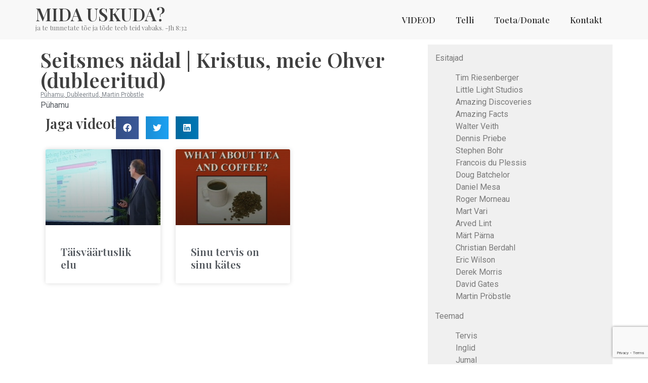

--- FILE ---
content_type: text/html; charset=UTF-8
request_url: https://midauskuda.ee/portfolio/kristus-meie-ohver/
body_size: 16345
content:
<!doctype html>
<html lang="en-US">
<head>
	<meta charset="UTF-8">
	<meta name="viewport" content="width=device-width, initial-scale=1">
	<link rel="profile" href="https://gmpg.org/xfn/11">
	<meta name='robots' content='index, follow, max-image-preview:large, max-snippet:-1, max-video-preview:-1' />
	<style>img:is([sizes="auto" i], [sizes^="auto," i]) { contain-intrinsic-size: 3000px 1500px }</style>
	
	<!-- This site is optimized with the Yoast SEO plugin v26.7 - https://yoast.com/wordpress/plugins/seo/ -->
	<title>Seitsmes nädal | Kristus, meie Ohver (dubleeritud) &#187; Mida Uskuda?</title>
	<link rel="canonical" href="https://midauskuda.ee/portfolio/kristus-meie-ohver/" />
	<meta property="og:locale" content="en_US" />
	<meta property="og:type" content="article" />
	<meta property="og:title" content="Seitsmes nädal | Kristus, meie Ohver (dubleeritud) &#187; Mida Uskuda?" />
	<meta property="og:url" content="https://midauskuda.ee/portfolio/kristus-meie-ohver/" />
	<meta property="og:site_name" content="Mida Uskuda?" />
	<meta property="article:publisher" content="https://www.facebook.com/MidaUskuda/" />
	<meta property="article:modified_time" content="2017-10-24T06:51:58+00:00" />
	<meta property="og:image" content="https://midauskuda.ee/wp-content/uploads/2013/11/07.png" />
	<meta property="og:image:width" content="328" />
	<meta property="og:image:height" content="182" />
	<meta property="og:image:type" content="image/png" />
	<meta name="twitter:card" content="summary_large_image" />
	<script type="application/ld+json" class="yoast-schema-graph">{"@context":"https://schema.org","@graph":[{"@type":"WebPage","@id":"https://midauskuda.ee/portfolio/kristus-meie-ohver/","url":"https://midauskuda.ee/portfolio/kristus-meie-ohver/","name":"Seitsmes nädal | Kristus, meie Ohver (dubleeritud) &#187; Mida Uskuda?","isPartOf":{"@id":"https://midauskuda.ee/#website"},"primaryImageOfPage":{"@id":"https://midauskuda.ee/portfolio/kristus-meie-ohver/#primaryimage"},"image":{"@id":"https://midauskuda.ee/portfolio/kristus-meie-ohver/#primaryimage"},"thumbnailUrl":"https://midauskuda.ee/wp-content/uploads/2013/11/07.png","datePublished":"2012-01-01T15:08:24+00:00","dateModified":"2017-10-24T06:51:58+00:00","breadcrumb":{"@id":"https://midauskuda.ee/portfolio/kristus-meie-ohver/#breadcrumb"},"inLanguage":"en-US","potentialAction":[{"@type":"ReadAction","target":["https://midauskuda.ee/portfolio/kristus-meie-ohver/"]}]},{"@type":"ImageObject","inLanguage":"en-US","@id":"https://midauskuda.ee/portfolio/kristus-meie-ohver/#primaryimage","url":"https://midauskuda.ee/wp-content/uploads/2013/11/07.png","contentUrl":"https://midauskuda.ee/wp-content/uploads/2013/11/07.png","width":328,"height":182},{"@type":"BreadcrumbList","@id":"https://midauskuda.ee/portfolio/kristus-meie-ohver/#breadcrumb","itemListElement":[{"@type":"ListItem","position":1,"name":"Mida uskuda","item":"https://midauskuda.ee/"},{"@type":"ListItem","position":2,"name":"Videod","item":"https://midauskuda.ee/portfolio/"},{"@type":"ListItem","position":3,"name":"Teemad","item":"https://midauskuda.ee/skills/teemad/"},{"@type":"ListItem","position":4,"name":"Pühamu","item":"https://midauskuda.ee/skills/puhamu/"},{"@type":"ListItem","position":5,"name":"Seitsmes nädal | Kristus, meie Ohver (dubleeritud)"}]},{"@type":"WebSite","@id":"https://midauskuda.ee/#website","url":"https://midauskuda.ee/","name":"Mida Uskuda?","description":"ja te tunnetate tõe ja tõde teeb teid vabaks. -Jh 8:32","publisher":{"@id":"https://midauskuda.ee/#organization"},"potentialAction":[{"@type":"SearchAction","target":{"@type":"EntryPoint","urlTemplate":"https://midauskuda.ee/?s={search_term_string}"},"query-input":{"@type":"PropertyValueSpecification","valueRequired":true,"valueName":"search_term_string"}}],"inLanguage":"en-US"},{"@type":"Organization","@id":"https://midauskuda.ee/#organization","name":"Mida Uskuda MTÜ","url":"https://midauskuda.ee/","logo":{"@type":"ImageObject","inLanguage":"en-US","@id":"https://midauskuda.ee/#/schema/logo/image/","url":"https://midauskuda.ee/wp-content/uploads/2017/05/banner_250x90.gif","contentUrl":"https://midauskuda.ee/wp-content/uploads/2017/05/banner_250x90.gif","width":250,"height":90,"caption":"Mida Uskuda MTÜ"},"image":{"@id":"https://midauskuda.ee/#/schema/logo/image/"},"sameAs":["https://www.facebook.com/MidaUskuda/","https://www.youtube.com/channel/UCrVFaXxUt-Q_oOObxrQM9jQ"]}]}</script>
	<!-- / Yoast SEO plugin. -->


<link rel="alternate" type="application/rss+xml" title="Mida Uskuda? &raquo; Feed" href="https://midauskuda.ee/feed/" />
<script>
window._wpemojiSettings = {"baseUrl":"https:\/\/s.w.org\/images\/core\/emoji\/16.0.1\/72x72\/","ext":".png","svgUrl":"https:\/\/s.w.org\/images\/core\/emoji\/16.0.1\/svg\/","svgExt":".svg","source":{"concatemoji":"https:\/\/midauskuda.ee\/wp-includes\/js\/wp-emoji-release.min.js?ver=6.8.3"}};
/*! This file is auto-generated */
!function(s,n){var o,i,e;function c(e){try{var t={supportTests:e,timestamp:(new Date).valueOf()};sessionStorage.setItem(o,JSON.stringify(t))}catch(e){}}function p(e,t,n){e.clearRect(0,0,e.canvas.width,e.canvas.height),e.fillText(t,0,0);var t=new Uint32Array(e.getImageData(0,0,e.canvas.width,e.canvas.height).data),a=(e.clearRect(0,0,e.canvas.width,e.canvas.height),e.fillText(n,0,0),new Uint32Array(e.getImageData(0,0,e.canvas.width,e.canvas.height).data));return t.every(function(e,t){return e===a[t]})}function u(e,t){e.clearRect(0,0,e.canvas.width,e.canvas.height),e.fillText(t,0,0);for(var n=e.getImageData(16,16,1,1),a=0;a<n.data.length;a++)if(0!==n.data[a])return!1;return!0}function f(e,t,n,a){switch(t){case"flag":return n(e,"\ud83c\udff3\ufe0f\u200d\u26a7\ufe0f","\ud83c\udff3\ufe0f\u200b\u26a7\ufe0f")?!1:!n(e,"\ud83c\udde8\ud83c\uddf6","\ud83c\udde8\u200b\ud83c\uddf6")&&!n(e,"\ud83c\udff4\udb40\udc67\udb40\udc62\udb40\udc65\udb40\udc6e\udb40\udc67\udb40\udc7f","\ud83c\udff4\u200b\udb40\udc67\u200b\udb40\udc62\u200b\udb40\udc65\u200b\udb40\udc6e\u200b\udb40\udc67\u200b\udb40\udc7f");case"emoji":return!a(e,"\ud83e\udedf")}return!1}function g(e,t,n,a){var r="undefined"!=typeof WorkerGlobalScope&&self instanceof WorkerGlobalScope?new OffscreenCanvas(300,150):s.createElement("canvas"),o=r.getContext("2d",{willReadFrequently:!0}),i=(o.textBaseline="top",o.font="600 32px Arial",{});return e.forEach(function(e){i[e]=t(o,e,n,a)}),i}function t(e){var t=s.createElement("script");t.src=e,t.defer=!0,s.head.appendChild(t)}"undefined"!=typeof Promise&&(o="wpEmojiSettingsSupports",i=["flag","emoji"],n.supports={everything:!0,everythingExceptFlag:!0},e=new Promise(function(e){s.addEventListener("DOMContentLoaded",e,{once:!0})}),new Promise(function(t){var n=function(){try{var e=JSON.parse(sessionStorage.getItem(o));if("object"==typeof e&&"number"==typeof e.timestamp&&(new Date).valueOf()<e.timestamp+604800&&"object"==typeof e.supportTests)return e.supportTests}catch(e){}return null}();if(!n){if("undefined"!=typeof Worker&&"undefined"!=typeof OffscreenCanvas&&"undefined"!=typeof URL&&URL.createObjectURL&&"undefined"!=typeof Blob)try{var e="postMessage("+g.toString()+"("+[JSON.stringify(i),f.toString(),p.toString(),u.toString()].join(",")+"));",a=new Blob([e],{type:"text/javascript"}),r=new Worker(URL.createObjectURL(a),{name:"wpTestEmojiSupports"});return void(r.onmessage=function(e){c(n=e.data),r.terminate(),t(n)})}catch(e){}c(n=g(i,f,p,u))}t(n)}).then(function(e){for(var t in e)n.supports[t]=e[t],n.supports.everything=n.supports.everything&&n.supports[t],"flag"!==t&&(n.supports.everythingExceptFlag=n.supports.everythingExceptFlag&&n.supports[t]);n.supports.everythingExceptFlag=n.supports.everythingExceptFlag&&!n.supports.flag,n.DOMReady=!1,n.readyCallback=function(){n.DOMReady=!0}}).then(function(){return e}).then(function(){var e;n.supports.everything||(n.readyCallback(),(e=n.source||{}).concatemoji?t(e.concatemoji):e.wpemoji&&e.twemoji&&(t(e.twemoji),t(e.wpemoji)))}))}((window,document),window._wpemojiSettings);
</script>
<style id='wp-emoji-styles-inline-css'>

	img.wp-smiley, img.emoji {
		display: inline !important;
		border: none !important;
		box-shadow: none !important;
		height: 1em !important;
		width: 1em !important;
		margin: 0 0.07em !important;
		vertical-align: -0.1em !important;
		background: none !important;
		padding: 0 !important;
	}
</style>
<link rel='stylesheet' id='wp-block-library-css' href='https://midauskuda.ee/wp-includes/css/dist/block-library/style.min.css?ver=6.8.3' media='all' />
<style id='global-styles-inline-css'>
:root{--wp--preset--aspect-ratio--square: 1;--wp--preset--aspect-ratio--4-3: 4/3;--wp--preset--aspect-ratio--3-4: 3/4;--wp--preset--aspect-ratio--3-2: 3/2;--wp--preset--aspect-ratio--2-3: 2/3;--wp--preset--aspect-ratio--16-9: 16/9;--wp--preset--aspect-ratio--9-16: 9/16;--wp--preset--color--black: #000000;--wp--preset--color--cyan-bluish-gray: #abb8c3;--wp--preset--color--white: #ffffff;--wp--preset--color--pale-pink: #f78da7;--wp--preset--color--vivid-red: #cf2e2e;--wp--preset--color--luminous-vivid-orange: #ff6900;--wp--preset--color--luminous-vivid-amber: #fcb900;--wp--preset--color--light-green-cyan: #7bdcb5;--wp--preset--color--vivid-green-cyan: #00d084;--wp--preset--color--pale-cyan-blue: #8ed1fc;--wp--preset--color--vivid-cyan-blue: #0693e3;--wp--preset--color--vivid-purple: #9b51e0;--wp--preset--gradient--vivid-cyan-blue-to-vivid-purple: linear-gradient(135deg,rgba(6,147,227,1) 0%,rgb(155,81,224) 100%);--wp--preset--gradient--light-green-cyan-to-vivid-green-cyan: linear-gradient(135deg,rgb(122,220,180) 0%,rgb(0,208,130) 100%);--wp--preset--gradient--luminous-vivid-amber-to-luminous-vivid-orange: linear-gradient(135deg,rgba(252,185,0,1) 0%,rgba(255,105,0,1) 100%);--wp--preset--gradient--luminous-vivid-orange-to-vivid-red: linear-gradient(135deg,rgba(255,105,0,1) 0%,rgb(207,46,46) 100%);--wp--preset--gradient--very-light-gray-to-cyan-bluish-gray: linear-gradient(135deg,rgb(238,238,238) 0%,rgb(169,184,195) 100%);--wp--preset--gradient--cool-to-warm-spectrum: linear-gradient(135deg,rgb(74,234,220) 0%,rgb(151,120,209) 20%,rgb(207,42,186) 40%,rgb(238,44,130) 60%,rgb(251,105,98) 80%,rgb(254,248,76) 100%);--wp--preset--gradient--blush-light-purple: linear-gradient(135deg,rgb(255,206,236) 0%,rgb(152,150,240) 100%);--wp--preset--gradient--blush-bordeaux: linear-gradient(135deg,rgb(254,205,165) 0%,rgb(254,45,45) 50%,rgb(107,0,62) 100%);--wp--preset--gradient--luminous-dusk: linear-gradient(135deg,rgb(255,203,112) 0%,rgb(199,81,192) 50%,rgb(65,88,208) 100%);--wp--preset--gradient--pale-ocean: linear-gradient(135deg,rgb(255,245,203) 0%,rgb(182,227,212) 50%,rgb(51,167,181) 100%);--wp--preset--gradient--electric-grass: linear-gradient(135deg,rgb(202,248,128) 0%,rgb(113,206,126) 100%);--wp--preset--gradient--midnight: linear-gradient(135deg,rgb(2,3,129) 0%,rgb(40,116,252) 100%);--wp--preset--font-size--small: 13px;--wp--preset--font-size--medium: 20px;--wp--preset--font-size--large: 36px;--wp--preset--font-size--x-large: 42px;--wp--preset--spacing--20: 0.44rem;--wp--preset--spacing--30: 0.67rem;--wp--preset--spacing--40: 1rem;--wp--preset--spacing--50: 1.5rem;--wp--preset--spacing--60: 2.25rem;--wp--preset--spacing--70: 3.38rem;--wp--preset--spacing--80: 5.06rem;--wp--preset--shadow--natural: 6px 6px 9px rgba(0, 0, 0, 0.2);--wp--preset--shadow--deep: 12px 12px 50px rgba(0, 0, 0, 0.4);--wp--preset--shadow--sharp: 6px 6px 0px rgba(0, 0, 0, 0.2);--wp--preset--shadow--outlined: 6px 6px 0px -3px rgba(255, 255, 255, 1), 6px 6px rgba(0, 0, 0, 1);--wp--preset--shadow--crisp: 6px 6px 0px rgba(0, 0, 0, 1);}:root { --wp--style--global--content-size: 800px;--wp--style--global--wide-size: 1200px; }:where(body) { margin: 0; }.wp-site-blocks > .alignleft { float: left; margin-right: 2em; }.wp-site-blocks > .alignright { float: right; margin-left: 2em; }.wp-site-blocks > .aligncenter { justify-content: center; margin-left: auto; margin-right: auto; }:where(.wp-site-blocks) > * { margin-block-start: 24px; margin-block-end: 0; }:where(.wp-site-blocks) > :first-child { margin-block-start: 0; }:where(.wp-site-blocks) > :last-child { margin-block-end: 0; }:root { --wp--style--block-gap: 24px; }:root :where(.is-layout-flow) > :first-child{margin-block-start: 0;}:root :where(.is-layout-flow) > :last-child{margin-block-end: 0;}:root :where(.is-layout-flow) > *{margin-block-start: 24px;margin-block-end: 0;}:root :where(.is-layout-constrained) > :first-child{margin-block-start: 0;}:root :where(.is-layout-constrained) > :last-child{margin-block-end: 0;}:root :where(.is-layout-constrained) > *{margin-block-start: 24px;margin-block-end: 0;}:root :where(.is-layout-flex){gap: 24px;}:root :where(.is-layout-grid){gap: 24px;}.is-layout-flow > .alignleft{float: left;margin-inline-start: 0;margin-inline-end: 2em;}.is-layout-flow > .alignright{float: right;margin-inline-start: 2em;margin-inline-end: 0;}.is-layout-flow > .aligncenter{margin-left: auto !important;margin-right: auto !important;}.is-layout-constrained > .alignleft{float: left;margin-inline-start: 0;margin-inline-end: 2em;}.is-layout-constrained > .alignright{float: right;margin-inline-start: 2em;margin-inline-end: 0;}.is-layout-constrained > .aligncenter{margin-left: auto !important;margin-right: auto !important;}.is-layout-constrained > :where(:not(.alignleft):not(.alignright):not(.alignfull)){max-width: var(--wp--style--global--content-size);margin-left: auto !important;margin-right: auto !important;}.is-layout-constrained > .alignwide{max-width: var(--wp--style--global--wide-size);}body .is-layout-flex{display: flex;}.is-layout-flex{flex-wrap: wrap;align-items: center;}.is-layout-flex > :is(*, div){margin: 0;}body .is-layout-grid{display: grid;}.is-layout-grid > :is(*, div){margin: 0;}body{padding-top: 0px;padding-right: 0px;padding-bottom: 0px;padding-left: 0px;}a:where(:not(.wp-element-button)){text-decoration: underline;}:root :where(.wp-element-button, .wp-block-button__link){background-color: #32373c;border-width: 0;color: #fff;font-family: inherit;font-size: inherit;line-height: inherit;padding: calc(0.667em + 2px) calc(1.333em + 2px);text-decoration: none;}.has-black-color{color: var(--wp--preset--color--black) !important;}.has-cyan-bluish-gray-color{color: var(--wp--preset--color--cyan-bluish-gray) !important;}.has-white-color{color: var(--wp--preset--color--white) !important;}.has-pale-pink-color{color: var(--wp--preset--color--pale-pink) !important;}.has-vivid-red-color{color: var(--wp--preset--color--vivid-red) !important;}.has-luminous-vivid-orange-color{color: var(--wp--preset--color--luminous-vivid-orange) !important;}.has-luminous-vivid-amber-color{color: var(--wp--preset--color--luminous-vivid-amber) !important;}.has-light-green-cyan-color{color: var(--wp--preset--color--light-green-cyan) !important;}.has-vivid-green-cyan-color{color: var(--wp--preset--color--vivid-green-cyan) !important;}.has-pale-cyan-blue-color{color: var(--wp--preset--color--pale-cyan-blue) !important;}.has-vivid-cyan-blue-color{color: var(--wp--preset--color--vivid-cyan-blue) !important;}.has-vivid-purple-color{color: var(--wp--preset--color--vivid-purple) !important;}.has-black-background-color{background-color: var(--wp--preset--color--black) !important;}.has-cyan-bluish-gray-background-color{background-color: var(--wp--preset--color--cyan-bluish-gray) !important;}.has-white-background-color{background-color: var(--wp--preset--color--white) !important;}.has-pale-pink-background-color{background-color: var(--wp--preset--color--pale-pink) !important;}.has-vivid-red-background-color{background-color: var(--wp--preset--color--vivid-red) !important;}.has-luminous-vivid-orange-background-color{background-color: var(--wp--preset--color--luminous-vivid-orange) !important;}.has-luminous-vivid-amber-background-color{background-color: var(--wp--preset--color--luminous-vivid-amber) !important;}.has-light-green-cyan-background-color{background-color: var(--wp--preset--color--light-green-cyan) !important;}.has-vivid-green-cyan-background-color{background-color: var(--wp--preset--color--vivid-green-cyan) !important;}.has-pale-cyan-blue-background-color{background-color: var(--wp--preset--color--pale-cyan-blue) !important;}.has-vivid-cyan-blue-background-color{background-color: var(--wp--preset--color--vivid-cyan-blue) !important;}.has-vivid-purple-background-color{background-color: var(--wp--preset--color--vivid-purple) !important;}.has-black-border-color{border-color: var(--wp--preset--color--black) !important;}.has-cyan-bluish-gray-border-color{border-color: var(--wp--preset--color--cyan-bluish-gray) !important;}.has-white-border-color{border-color: var(--wp--preset--color--white) !important;}.has-pale-pink-border-color{border-color: var(--wp--preset--color--pale-pink) !important;}.has-vivid-red-border-color{border-color: var(--wp--preset--color--vivid-red) !important;}.has-luminous-vivid-orange-border-color{border-color: var(--wp--preset--color--luminous-vivid-orange) !important;}.has-luminous-vivid-amber-border-color{border-color: var(--wp--preset--color--luminous-vivid-amber) !important;}.has-light-green-cyan-border-color{border-color: var(--wp--preset--color--light-green-cyan) !important;}.has-vivid-green-cyan-border-color{border-color: var(--wp--preset--color--vivid-green-cyan) !important;}.has-pale-cyan-blue-border-color{border-color: var(--wp--preset--color--pale-cyan-blue) !important;}.has-vivid-cyan-blue-border-color{border-color: var(--wp--preset--color--vivid-cyan-blue) !important;}.has-vivid-purple-border-color{border-color: var(--wp--preset--color--vivid-purple) !important;}.has-vivid-cyan-blue-to-vivid-purple-gradient-background{background: var(--wp--preset--gradient--vivid-cyan-blue-to-vivid-purple) !important;}.has-light-green-cyan-to-vivid-green-cyan-gradient-background{background: var(--wp--preset--gradient--light-green-cyan-to-vivid-green-cyan) !important;}.has-luminous-vivid-amber-to-luminous-vivid-orange-gradient-background{background: var(--wp--preset--gradient--luminous-vivid-amber-to-luminous-vivid-orange) !important;}.has-luminous-vivid-orange-to-vivid-red-gradient-background{background: var(--wp--preset--gradient--luminous-vivid-orange-to-vivid-red) !important;}.has-very-light-gray-to-cyan-bluish-gray-gradient-background{background: var(--wp--preset--gradient--very-light-gray-to-cyan-bluish-gray) !important;}.has-cool-to-warm-spectrum-gradient-background{background: var(--wp--preset--gradient--cool-to-warm-spectrum) !important;}.has-blush-light-purple-gradient-background{background: var(--wp--preset--gradient--blush-light-purple) !important;}.has-blush-bordeaux-gradient-background{background: var(--wp--preset--gradient--blush-bordeaux) !important;}.has-luminous-dusk-gradient-background{background: var(--wp--preset--gradient--luminous-dusk) !important;}.has-pale-ocean-gradient-background{background: var(--wp--preset--gradient--pale-ocean) !important;}.has-electric-grass-gradient-background{background: var(--wp--preset--gradient--electric-grass) !important;}.has-midnight-gradient-background{background: var(--wp--preset--gradient--midnight) !important;}.has-small-font-size{font-size: var(--wp--preset--font-size--small) !important;}.has-medium-font-size{font-size: var(--wp--preset--font-size--medium) !important;}.has-large-font-size{font-size: var(--wp--preset--font-size--large) !important;}.has-x-large-font-size{font-size: var(--wp--preset--font-size--x-large) !important;}
:root :where(.wp-block-pullquote){font-size: 1.5em;line-height: 1.6;}
</style>
<link rel='stylesheet' id='contact-form-7-css' href='https://midauskuda.ee/wp-content/plugins/contact-form-7/includes/css/styles.css?ver=6.1.4' media='all' />
<link rel='stylesheet' id='searchandfilter-css' href='https://midauskuda.ee/wp-content/plugins/search-filter/style.css?ver=1' media='all' />
<link rel='stylesheet' id='mc4wp-form-themes-css' href='https://midauskuda.ee/wp-content/plugins/mailchimp-for-wp/assets/css/form-themes.css?ver=4.10.9' media='all' />
<link rel='stylesheet' id='hello-elementor-css' href='https://midauskuda.ee/wp-content/themes/hello-elementor/assets/css/reset.css?ver=3.4.5' media='all' />
<link rel='stylesheet' id='hello-elementor-theme-style-css' href='https://midauskuda.ee/wp-content/themes/hello-elementor/assets/css/theme.css?ver=3.4.5' media='all' />
<link rel='stylesheet' id='hello-elementor-header-footer-css' href='https://midauskuda.ee/wp-content/themes/hello-elementor/assets/css/header-footer.css?ver=3.4.5' media='all' />
<link rel='stylesheet' id='elementor-frontend-css' href='https://midauskuda.ee/wp-content/plugins/elementor/assets/css/frontend.min.css?ver=3.32.5' media='all' />
<link rel='stylesheet' id='elementor-post-3273-css' href='https://midauskuda.ee/wp-content/uploads/elementor/css/post-3273.css?ver=1768343001' media='all' />
<link rel='stylesheet' id='widget-heading-css' href='https://midauskuda.ee/wp-content/plugins/elementor/assets/css/widget-heading.min.css?ver=3.32.5' media='all' />
<link rel='stylesheet' id='widget-nav-menu-css' href='https://midauskuda.ee/wp-content/plugins/elementor-pro/assets/css/widget-nav-menu.min.css?ver=3.32.3' media='all' />
<link rel='stylesheet' id='widget-sitemap-css' href='https://midauskuda.ee/wp-content/plugins/elementor-pro/assets/css/widget-sitemap.min.css?ver=3.32.3' media='all' />
<link rel='stylesheet' id='widget-post-info-css' href='https://midauskuda.ee/wp-content/plugins/elementor-pro/assets/css/widget-post-info.min.css?ver=3.32.3' media='all' />
<link rel='stylesheet' id='widget-icon-list-css' href='https://midauskuda.ee/wp-content/plugins/elementor/assets/css/widget-icon-list.min.css?ver=3.32.5' media='all' />
<link rel='stylesheet' id='widget-video-css' href='https://midauskuda.ee/wp-content/plugins/elementor/assets/css/widget-video.min.css?ver=3.32.5' media='all' />
<link rel='stylesheet' id='widget-share-buttons-css' href='https://midauskuda.ee/wp-content/plugins/elementor-pro/assets/css/widget-share-buttons.min.css?ver=3.32.3' media='all' />
<link rel='stylesheet' id='e-apple-webkit-css' href='https://midauskuda.ee/wp-content/plugins/elementor/assets/css/conditionals/apple-webkit.min.css?ver=3.32.5' media='all' />
<link rel='stylesheet' id='widget-posts-css' href='https://midauskuda.ee/wp-content/plugins/elementor-pro/assets/css/widget-posts.min.css?ver=3.32.3' media='all' />
<link rel='stylesheet' id='font-awesome-5-all-css' href='https://midauskuda.ee/wp-content/plugins/elementor/assets/lib/font-awesome/css/all.min.css?ver=3.32.5' media='all' />
<link rel='stylesheet' id='font-awesome-4-shim-css' href='https://midauskuda.ee/wp-content/plugins/elementor/assets/lib/font-awesome/css/v4-shims.min.css?ver=3.32.5' media='all' />
<link rel='stylesheet' id='elementor-post-3318-css' href='https://midauskuda.ee/wp-content/uploads/elementor/css/post-3318.css?ver=1768343001' media='all' />
<link rel='stylesheet' id='elementor-post-3403-css' href='https://midauskuda.ee/wp-content/uploads/elementor/css/post-3403.css?ver=1768343001' media='all' />
<link rel='stylesheet' id='elementor-post-3281-css' href='https://midauskuda.ee/wp-content/uploads/elementor/css/post-3281.css?ver=1768343221' media='all' />
<link rel='stylesheet' id='elementor-gf-playfairdisplay-css' href='https://fonts.googleapis.com/css?family=Playfair+Display:100,100italic,200,200italic,300,300italic,400,400italic,500,500italic,600,600italic,700,700italic,800,800italic,900,900italic&#038;display=fallback' media='all' />
<link rel='stylesheet' id='elementor-gf-roboto-css' href='https://fonts.googleapis.com/css?family=Roboto:100,100italic,200,200italic,300,300italic,400,400italic,500,500italic,600,600italic,700,700italic,800,800italic,900,900italic&#038;display=fallback' media='all' />
<script src="https://midauskuda.ee/wp-includes/js/jquery/jquery.min.js?ver=3.7.1" id="jquery-core-js"></script>
<script src="https://midauskuda.ee/wp-includes/js/jquery/jquery-migrate.min.js?ver=3.4.1" id="jquery-migrate-js"></script>
<script src="https://midauskuda.ee/wp-content/plugins/elementor/assets/lib/font-awesome/js/v4-shims.min.js?ver=3.32.5" id="font-awesome-4-shim-js"></script>
<link rel="https://api.w.org/" href="https://midauskuda.ee/wp-json/" /><link rel="EditURI" type="application/rsd+xml" title="RSD" href="https://midauskuda.ee/xmlrpc.php?rsd" />
<meta name="generator" content="WordPress 6.8.3" />
<link rel='shortlink' href='https://midauskuda.ee/?p=1015' />
<link rel="alternate" title="oEmbed (JSON)" type="application/json+oembed" href="https://midauskuda.ee/wp-json/oembed/1.0/embed?url=https%3A%2F%2Fmidauskuda.ee%2Fportfolio%2Fkristus-meie-ohver%2F" />
<link rel="alternate" title="oEmbed (XML)" type="text/xml+oembed" href="https://midauskuda.ee/wp-json/oembed/1.0/embed?url=https%3A%2F%2Fmidauskuda.ee%2Fportfolio%2Fkristus-meie-ohver%2F&#038;format=xml" />

		<!-- GA Google Analytics @ https://m0n.co/ga -->
		<script async src="https://www.googletagmanager.com/gtag/js?id=G-3PQP9NR95B"></script>
		<script>
			window.dataLayer = window.dataLayer || [];
			function gtag(){dataLayer.push(arguments);}
			gtag('js', new Date());
			gtag('config', 'G-3PQP9NR95B');
		</script>

	<meta name="generator" content="Elementor 3.32.5; features: e_font_icon_svg, additional_custom_breakpoints; settings: css_print_method-external, google_font-enabled, font_display-fallback">
			<style>
				.e-con.e-parent:nth-of-type(n+4):not(.e-lazyloaded):not(.e-no-lazyload),
				.e-con.e-parent:nth-of-type(n+4):not(.e-lazyloaded):not(.e-no-lazyload) * {
					background-image: none !important;
				}
				@media screen and (max-height: 1024px) {
					.e-con.e-parent:nth-of-type(n+3):not(.e-lazyloaded):not(.e-no-lazyload),
					.e-con.e-parent:nth-of-type(n+3):not(.e-lazyloaded):not(.e-no-lazyload) * {
						background-image: none !important;
					}
				}
				@media screen and (max-height: 640px) {
					.e-con.e-parent:nth-of-type(n+2):not(.e-lazyloaded):not(.e-no-lazyload),
					.e-con.e-parent:nth-of-type(n+2):not(.e-lazyloaded):not(.e-no-lazyload) * {
						background-image: none !important;
					}
				}
			</style>
			<link rel="icon" href="https://midauskuda.ee/wp-content/uploads/2025/11/question-150x150.png" sizes="32x32" />
<link rel="icon" href="https://midauskuda.ee/wp-content/uploads/2025/11/question-300x300.png" sizes="192x192" />
<link rel="apple-touch-icon" href="https://midauskuda.ee/wp-content/uploads/2025/11/question-300x300.png" />
<meta name="msapplication-TileImage" content="https://midauskuda.ee/wp-content/uploads/2025/11/question-300x300.png" />
		<style id="wp-custom-css">
			button.e-filter-item.child-of-esitajad {
    color: #c36;
}
button.e-filter-item.child-of-seeria {
    color: #185abc;
}
button.e-filter-item.child-of-teemad {
    color: green;
}
button.e-filter-item.child-of-root-item {
    background: #ebebeb;
    border-radius: 5px;
}
.elementor-sitemap-title.elementor-sitemap-skills-title {
    display: none;
}
ul.elementor-sitemap-list.elementor-sitemap-skills-list {
    padding: 0px;
}
.cat-item ul.children {
    margin-bottom: 15px;
    margin-top: 15px;
}		</style>
		</head>
<body class="wp-singular portfolio-template-default single single-portfolio postid-1015 wp-embed-responsive wp-theme-hello-elementor hello-elementor-default elementor-default elementor-kit-3273 elementor-page-3281">


<a class="skip-link screen-reader-text" href="#content">Skip to content</a>

		<header data-elementor-type="header" data-elementor-id="3318" class="elementor elementor-3318 elementor-location-header" data-elementor-post-type="elementor_library">
			<div class="elementor-element elementor-element-f120e5c e-flex e-con-boxed e-con e-parent" data-id="f120e5c" data-element_type="container" data-settings="{&quot;background_background&quot;:&quot;classic&quot;}">
					<div class="e-con-inner">
		<div class="elementor-element elementor-element-d8eee3b e-con-full e-flex e-con e-child" data-id="d8eee3b" data-element_type="container">
				<div class="elementor-element elementor-element-08439e5 elementor-widget elementor-widget-theme-site-title elementor-widget-heading" data-id="08439e5" data-element_type="widget" data-widget_type="theme-site-title.default">
					<div class="elementor-heading-title elementor-size-default"><a href="https://midauskuda.ee">Mida Uskuda?</a></div>				</div>
				<div class="elementor-element elementor-element-a340f72 elementor-nav-menu__align-end elementor-nav-menu--stretch elementor-widget-mobile__width-initial elementor-hidden-desktop elementor-hidden-tablet elementor-nav-menu--dropdown-tablet elementor-nav-menu__text-align-aside elementor-nav-menu--toggle elementor-nav-menu--burger elementor-widget elementor-widget-nav-menu" data-id="a340f72" data-element_type="widget" data-settings="{&quot;full_width&quot;:&quot;stretch&quot;,&quot;layout&quot;:&quot;horizontal&quot;,&quot;submenu_icon&quot;:{&quot;value&quot;:&quot;&lt;svg aria-hidden=\&quot;true\&quot; class=\&quot;e-font-icon-svg e-fas-caret-down\&quot; viewBox=\&quot;0 0 320 512\&quot; xmlns=\&quot;http:\/\/www.w3.org\/2000\/svg\&quot;&gt;&lt;path d=\&quot;M31.3 192h257.3c17.8 0 26.7 21.5 14.1 34.1L174.1 354.8c-7.8 7.8-20.5 7.8-28.3 0L17.2 226.1C4.6 213.5 13.5 192 31.3 192z\&quot;&gt;&lt;\/path&gt;&lt;\/svg&gt;&quot;,&quot;library&quot;:&quot;fa-solid&quot;},&quot;toggle&quot;:&quot;burger&quot;}" data-widget_type="nav-menu.default">
								<nav aria-label="Menu" class="elementor-nav-menu--main elementor-nav-menu__container elementor-nav-menu--layout-horizontal e--pointer-underline e--animation-fade">
				<ul id="menu-1-a340f72" class="elementor-nav-menu"><li class="menu-item menu-item-type-post_type menu-item-object-page menu-item-218"><a href="https://midauskuda.ee/videod/" class="elementor-item">VIDEOD</a></li>
<li class="menu-item menu-item-type-post_type menu-item-object-page menu-item-3214"><a href="https://midauskuda.ee/telli/" class="elementor-item">Telli</a></li>
<li class="menu-item menu-item-type-post_type menu-item-object-page menu-item-837"><a href="https://midauskuda.ee/toeta/" class="elementor-item">Toeta/Donate</a></li>
<li class="menu-item menu-item-type-post_type menu-item-object-page menu-item-1828"><a href="https://midauskuda.ee/kontakt/" class="elementor-item">Kontakt</a></li>
</ul>			</nav>
					<div class="elementor-menu-toggle" role="button" tabindex="0" aria-label="Menu Toggle" aria-expanded="false">
			<svg aria-hidden="true" role="presentation" class="elementor-menu-toggle__icon--open e-font-icon-svg e-eicon-menu-bar" viewBox="0 0 1000 1000" xmlns="http://www.w3.org/2000/svg"><path d="M104 333H896C929 333 958 304 958 271S929 208 896 208H104C71 208 42 237 42 271S71 333 104 333ZM104 583H896C929 583 958 554 958 521S929 458 896 458H104C71 458 42 487 42 521S71 583 104 583ZM104 833H896C929 833 958 804 958 771S929 708 896 708H104C71 708 42 737 42 771S71 833 104 833Z"></path></svg><svg aria-hidden="true" role="presentation" class="elementor-menu-toggle__icon--close e-font-icon-svg e-eicon-close" viewBox="0 0 1000 1000" xmlns="http://www.w3.org/2000/svg"><path d="M742 167L500 408 258 167C246 154 233 150 217 150 196 150 179 158 167 167 154 179 150 196 150 212 150 229 154 242 171 254L408 500 167 742C138 771 138 800 167 829 196 858 225 858 254 829L496 587 738 829C750 842 767 846 783 846 800 846 817 842 829 829 842 817 846 804 846 783 846 767 842 750 829 737L588 500 833 258C863 229 863 200 833 171 804 137 775 137 742 167Z"></path></svg>		</div>
					<nav class="elementor-nav-menu--dropdown elementor-nav-menu__container" aria-hidden="true">
				<ul id="menu-2-a340f72" class="elementor-nav-menu"><li class="menu-item menu-item-type-post_type menu-item-object-page menu-item-218"><a href="https://midauskuda.ee/videod/" class="elementor-item" tabindex="-1">VIDEOD</a></li>
<li class="menu-item menu-item-type-post_type menu-item-object-page menu-item-3214"><a href="https://midauskuda.ee/telli/" class="elementor-item" tabindex="-1">Telli</a></li>
<li class="menu-item menu-item-type-post_type menu-item-object-page menu-item-837"><a href="https://midauskuda.ee/toeta/" class="elementor-item" tabindex="-1">Toeta/Donate</a></li>
<li class="menu-item menu-item-type-post_type menu-item-object-page menu-item-1828"><a href="https://midauskuda.ee/kontakt/" class="elementor-item" tabindex="-1">Kontakt</a></li>
</ul>			</nav>
						</div>
				<div class="elementor-element elementor-element-cfca50f elementor-hidden-mobile elementor-widget elementor-widget-text-editor" data-id="cfca50f" data-element_type="widget" data-widget_type="text-editor.default">
									<p>ja te tunnetate tõe ja tõde teeb teid vabaks. -Jh 8:32</p>								</div>
				</div>
		<div class="elementor-element elementor-element-88b9bf4 elementor-hidden-mobile e-flex e-con-boxed e-con e-child" data-id="88b9bf4" data-element_type="container">
					<div class="e-con-inner">
				<div class="elementor-element elementor-element-9647cf9 elementor-nav-menu__align-end elementor-nav-menu--dropdown-tablet elementor-nav-menu__text-align-aside elementor-nav-menu--toggle elementor-nav-menu--burger elementor-widget elementor-widget-nav-menu" data-id="9647cf9" data-element_type="widget" data-settings="{&quot;layout&quot;:&quot;horizontal&quot;,&quot;submenu_icon&quot;:{&quot;value&quot;:&quot;&lt;svg aria-hidden=\&quot;true\&quot; class=\&quot;e-font-icon-svg e-fas-caret-down\&quot; viewBox=\&quot;0 0 320 512\&quot; xmlns=\&quot;http:\/\/www.w3.org\/2000\/svg\&quot;&gt;&lt;path d=\&quot;M31.3 192h257.3c17.8 0 26.7 21.5 14.1 34.1L174.1 354.8c-7.8 7.8-20.5 7.8-28.3 0L17.2 226.1C4.6 213.5 13.5 192 31.3 192z\&quot;&gt;&lt;\/path&gt;&lt;\/svg&gt;&quot;,&quot;library&quot;:&quot;fa-solid&quot;},&quot;toggle&quot;:&quot;burger&quot;}" data-widget_type="nav-menu.default">
								<nav aria-label="Menu" class="elementor-nav-menu--main elementor-nav-menu__container elementor-nav-menu--layout-horizontal e--pointer-underline e--animation-fade">
				<ul id="menu-1-9647cf9" class="elementor-nav-menu"><li class="menu-item menu-item-type-post_type menu-item-object-page menu-item-218"><a href="https://midauskuda.ee/videod/" class="elementor-item">VIDEOD</a></li>
<li class="menu-item menu-item-type-post_type menu-item-object-page menu-item-3214"><a href="https://midauskuda.ee/telli/" class="elementor-item">Telli</a></li>
<li class="menu-item menu-item-type-post_type menu-item-object-page menu-item-837"><a href="https://midauskuda.ee/toeta/" class="elementor-item">Toeta/Donate</a></li>
<li class="menu-item menu-item-type-post_type menu-item-object-page menu-item-1828"><a href="https://midauskuda.ee/kontakt/" class="elementor-item">Kontakt</a></li>
</ul>			</nav>
					<div class="elementor-menu-toggle" role="button" tabindex="0" aria-label="Menu Toggle" aria-expanded="false">
			<svg aria-hidden="true" role="presentation" class="elementor-menu-toggle__icon--open e-font-icon-svg e-eicon-menu-bar" viewBox="0 0 1000 1000" xmlns="http://www.w3.org/2000/svg"><path d="M104 333H896C929 333 958 304 958 271S929 208 896 208H104C71 208 42 237 42 271S71 333 104 333ZM104 583H896C929 583 958 554 958 521S929 458 896 458H104C71 458 42 487 42 521S71 583 104 583ZM104 833H896C929 833 958 804 958 771S929 708 896 708H104C71 708 42 737 42 771S71 833 104 833Z"></path></svg><svg aria-hidden="true" role="presentation" class="elementor-menu-toggle__icon--close e-font-icon-svg e-eicon-close" viewBox="0 0 1000 1000" xmlns="http://www.w3.org/2000/svg"><path d="M742 167L500 408 258 167C246 154 233 150 217 150 196 150 179 158 167 167 154 179 150 196 150 212 150 229 154 242 171 254L408 500 167 742C138 771 138 800 167 829 196 858 225 858 254 829L496 587 738 829C750 842 767 846 783 846 800 846 817 842 829 829 842 817 846 804 846 783 846 767 842 750 829 737L588 500 833 258C863 229 863 200 833 171 804 137 775 137 742 167Z"></path></svg>		</div>
					<nav class="elementor-nav-menu--dropdown elementor-nav-menu__container" aria-hidden="true">
				<ul id="menu-2-9647cf9" class="elementor-nav-menu"><li class="menu-item menu-item-type-post_type menu-item-object-page menu-item-218"><a href="https://midauskuda.ee/videod/" class="elementor-item" tabindex="-1">VIDEOD</a></li>
<li class="menu-item menu-item-type-post_type menu-item-object-page menu-item-3214"><a href="https://midauskuda.ee/telli/" class="elementor-item" tabindex="-1">Telli</a></li>
<li class="menu-item menu-item-type-post_type menu-item-object-page menu-item-837"><a href="https://midauskuda.ee/toeta/" class="elementor-item" tabindex="-1">Toeta/Donate</a></li>
<li class="menu-item menu-item-type-post_type menu-item-object-page menu-item-1828"><a href="https://midauskuda.ee/kontakt/" class="elementor-item" tabindex="-1">Kontakt</a></li>
</ul>			</nav>
						</div>
					</div>
				</div>
					</div>
				</div>
				</header>
				<div data-elementor-type="single-post" data-elementor-id="3281" class="elementor elementor-3281 elementor-location-single post-1015 portfolio type-portfolio status-publish has-post-thumbnail hentry skills-puhamu skills-dubleeritud skills-martin-probstle" data-elementor-post-type="elementor_library">
			<div class="elementor-element elementor-element-da7f51a e-flex e-con-boxed e-con e-parent" data-id="da7f51a" data-element_type="container">
					<div class="e-con-inner">
		<div class="elementor-element elementor-element-961ac4e e-con-full e-flex e-con e-child" data-id="961ac4e" data-element_type="container" data-settings="{&quot;background_background&quot;:&quot;classic&quot;}">
				<div class="elementor-element elementor-element-521c4b1 elementor-widget elementor-widget-sitemap" data-id="521c4b1" data-element_type="widget" data-widget_type="sitemap.default">
					<div class="elementor-sitemap-wrap"><div class="elementor-sitemap-section"><div class="elementor-sitemap-title elementor-sitemap-skills-title">Teemad</div><ul class="elementor-sitemap-list elementor-sitemap-skills-list">	<li class="elementor-sitemap-item elementor-sitemap-item-skills cat-item cat-item-122"><a href="https://midauskuda.ee/skills/esitajad/">Esitajad</a>
<ul class='children'>
	<li class="elementor-sitemap-item elementor-sitemap-item-skills cat-item cat-item-128"><a href="https://midauskuda.ee/skills/tim-riesenberger/">Tim Riesenberger</a>
</li>
	<li class="elementor-sitemap-item elementor-sitemap-item-skills cat-item cat-item-112"><a href="https://midauskuda.ee/skills/little-light-studios/">Little Light Studios</a>
</li>
	<li class="elementor-sitemap-item elementor-sitemap-item-skills cat-item cat-item-9"><a href="https://midauskuda.ee/skills/amazing-discoveries/">Amazing Discoveries</a>
</li>
	<li class="elementor-sitemap-item elementor-sitemap-item-skills cat-item cat-item-10"><a href="https://midauskuda.ee/skills/amazing-facts/">Amazing Facts</a>
</li>
	<li class="elementor-sitemap-item elementor-sitemap-item-skills cat-item cat-item-39"><a href="https://midauskuda.ee/skills/walter-veith/">Walter Veith</a>
</li>
	<li class="elementor-sitemap-item elementor-sitemap-item-skills cat-item cat-item-43"><a href="https://midauskuda.ee/skills/dennis-priebe/">Dennis Priebe</a>
</li>
	<li class="elementor-sitemap-item elementor-sitemap-item-skills cat-item cat-item-115"><a href="https://midauskuda.ee/skills/stephen-bohr/">Stephen Bohr</a>
</li>
	<li class="elementor-sitemap-item elementor-sitemap-item-skills cat-item cat-item-40"><a href="https://midauskuda.ee/skills/francois-du-plessis/">Francois du Plessis</a>
</li>
	<li class="elementor-sitemap-item elementor-sitemap-item-skills cat-item cat-item-46"><a href="https://midauskuda.ee/skills/doug-batchelor/">Doug Batchelor</a>
</li>
	<li class="elementor-sitemap-item elementor-sitemap-item-skills cat-item cat-item-120"><a href="https://midauskuda.ee/skills/daniel-mesa/">Daniel Mesa</a>
</li>
	<li class="elementor-sitemap-item elementor-sitemap-item-skills cat-item cat-item-56"><a href="https://midauskuda.ee/skills/roger-morneau/">Roger Morneau</a>
</li>
	<li class="elementor-sitemap-item elementor-sitemap-item-skills cat-item cat-item-118"><a href="https://midauskuda.ee/skills/mart-vari/">Mart Vari</a>
</li>
	<li class="elementor-sitemap-item elementor-sitemap-item-skills cat-item cat-item-125"><a href="https://midauskuda.ee/skills/arved-lint/">Arved Lint</a>
</li>
	<li class="elementor-sitemap-item elementor-sitemap-item-skills cat-item cat-item-119"><a href="https://midauskuda.ee/skills/mart-parna/">Märt Pärna</a>
</li>
	<li class="elementor-sitemap-item elementor-sitemap-item-skills cat-item cat-item-44"><a href="https://midauskuda.ee/skills/christian-berdahl/">Christian Berdahl</a>
</li>
	<li class="elementor-sitemap-item elementor-sitemap-item-skills cat-item cat-item-113"><a href="https://midauskuda.ee/skills/eric-wilson/">Eric Wilson</a>
</li>
	<li class="elementor-sitemap-item elementor-sitemap-item-skills cat-item cat-item-41"><a href="https://midauskuda.ee/skills/derek-morris/">Derek Morris</a>
</li>
	<li class="elementor-sitemap-item elementor-sitemap-item-skills cat-item cat-item-38"><a href="https://midauskuda.ee/skills/david-gates/">David Gates</a>
</li>
	<li class="elementor-sitemap-item elementor-sitemap-item-skills cat-item cat-item-47"><a href="https://midauskuda.ee/skills/martin-probstle/">Martin Pröbstle</a>
</li>
</ul>
</li>
	<li class="elementor-sitemap-item elementor-sitemap-item-skills cat-item cat-item-123"><a href="https://midauskuda.ee/skills/teemad/">Teemad</a>
<ul class='children'>
	<li class="elementor-sitemap-item elementor-sitemap-item-skills cat-item cat-item-18"><a href="https://midauskuda.ee/skills/tervis/">Tervis</a>
</li>
	<li class="elementor-sitemap-item elementor-sitemap-item-skills cat-item cat-item-131"><a href="https://midauskuda.ee/skills/inglid/">Inglid</a>
</li>
	<li class="elementor-sitemap-item elementor-sitemap-item-skills cat-item cat-item-127"><a href="https://midauskuda.ee/skills/jumal/">Jumal</a>
</li>
	<li class="elementor-sitemap-item elementor-sitemap-item-skills cat-item cat-item-17"><a href="https://midauskuda.ee/skills/teadus/">Teadus</a>
</li>
	<li class="elementor-sitemap-item elementor-sitemap-item-skills cat-item cat-item-30"><a href="https://midauskuda.ee/skills/ajalugu/">Ajalugu</a>
</li>
	<li class="elementor-sitemap-item elementor-sitemap-item-skills cat-item cat-item-50"><a href="https://midauskuda.ee/skills/prohvetikuulutused/">Prohvetikuulutused</a>
</li>
	<li class="elementor-sitemap-item elementor-sitemap-item-skills cat-item cat-item-48"><a href="https://midauskuda.ee/skills/hingamispaev/">Hingamispäev</a>
</li>
	<li class="elementor-sitemap-item elementor-sitemap-item-skills cat-item cat-item-53"><a href="https://midauskuda.ee/skills/salauhingud/">Salaühingud</a>
</li>
	<li class="elementor-sitemap-item elementor-sitemap-item-skills cat-item cat-item-55"><a href="https://midauskuda.ee/skills/muutev-arm/">Muutev arm</a>
</li>
	<li class="elementor-sitemap-item elementor-sitemap-item-skills cat-item cat-item-49"><a href="https://midauskuda.ee/skills/surm-porgu/">Surm &amp; Põrgu</a>
</li>
	<li class="elementor-sitemap-item elementor-sitemap-item-skills cat-item cat-item-45"><a href="https://midauskuda.ee/skills/muusika/">Muusika</a>
</li>
	<li class="elementor-sitemap-item elementor-sitemap-item-skills cat-item cat-item-54"><a href="https://midauskuda.ee/skills/homoseksuaalsus/">Homoseksuaalsus</a>
</li>
	<li class="elementor-sitemap-item elementor-sitemap-item-skills cat-item cat-item-114"><a href="https://midauskuda.ee/skills/antikristus/">Antikristus</a>
</li>
	<li class="elementor-sitemap-item elementor-sitemap-item-skills cat-item cat-item-57"><a href="https://midauskuda.ee/skills/paavsti-tegemised/">Paavsti tegemised</a>
</li>
	<li class="elementor-sitemap-item elementor-sitemap-item-skills cat-item cat-item-37"><a href="https://midauskuda.ee/skills/puhamu/">Pühamu</a>
</li>
	<li class="elementor-sitemap-item elementor-sitemap-item-skills cat-item cat-item-117"><a href="https://midauskuda.ee/skills/dubleeritud/">Dubleeritud</a>
</li>
</ul>
</li>
	<li class="elementor-sitemap-item elementor-sitemap-item-skills cat-item cat-item-121"><a href="https://midauskuda.ee/skills/seeria/">Seeriad</a>
<ul class='children'>
	<li class="elementor-sitemap-item elementor-sitemap-item-skills cat-item cat-item-129"><a href="https://midauskuda.ee/skills/juured/">Juured</a>
</li>
	<li class="elementor-sitemap-item elementor-sitemap-item-skills cat-item cat-item-126"><a href="https://midauskuda.ee/skills/mu-paastja-juhib-mind-koiges/">Mu Päästja juhib mind kõiges</a>
</li>
	<li class="elementor-sitemap-item elementor-sitemap-item-skills cat-item cat-item-124"><a href="https://midauskuda.ee/skills/seitsmes-paev/">Seitsmes päev</a>
</li>
	<li class="elementor-sitemap-item elementor-sitemap-item-skills cat-item cat-item-130"><a href="https://midauskuda.ee/skills/jumal-piiblis/">Jumal Piiblis</a>
</li>
	<li class="elementor-sitemap-item elementor-sitemap-item-skills cat-item cat-item-31"><a href="https://midauskuda.ee/skills/taisvaartuslik-elu/">Täisväärtuslik elu</a>
</li>
	<li class="elementor-sitemap-item elementor-sitemap-item-skills cat-item cat-item-11"><a href="https://midauskuda.ee/skills/genesis-conflict/">Genesis Conflict</a>
</li>
	<li class="elementor-sitemap-item elementor-sitemap-item-skills cat-item cat-item-19"><a href="https://midauskuda.ee/skills/total-onslaught/">Total Onslaught</a>
</li>
	<li class="elementor-sitemap-item elementor-sitemap-item-skills cat-item cat-item-116"><a href="https://midauskuda.ee/skills/kreetalt-maltale/">Kreetalt Maltale</a>
</li>
	<li class="elementor-sitemap-item elementor-sitemap-item-skills cat-item cat-item-33"><a href="https://midauskuda.ee/skills/ait/">Avastusi iidsetest tsivilistatsioonidest</a>
</li>
	<li class="elementor-sitemap-item elementor-sitemap-item-skills cat-item cat-item-36"><a href="https://midauskuda.ee/skills/jeesuse-radikaalsed-opetused/">Jeesuse radikaalsed õpetused</a>
</li>
	<li class="elementor-sitemap-item elementor-sitemap-item-skills cat-item cat-item-52"><a href="https://midauskuda.ee/skills/total-onslaught-ru/">Total Onslaught RU</a>
</li>
</ul>
</li>
	<li class="elementor-sitemap-item elementor-sitemap-item-skills cat-item cat-item-34"><a href="https://midauskuda.ee/skills/filmid/">Filmid</a>
</li>
</ul></div></div>				</div>
				</div>
		<div class="elementor-element elementor-element-f4969d7 e-con-full e-flex e-con e-child" data-id="f4969d7" data-element_type="container">
				<div class="elementor-element elementor-element-bb98604 elementor-widget elementor-widget-theme-post-title elementor-page-title elementor-widget-heading" data-id="bb98604" data-element_type="widget" data-widget_type="theme-post-title.default">
					<h1 class="elementor-heading-title elementor-size-default">Seitsmes nädal | Kristus, meie Ohver (dubleeritud)</h1>				</div>
				<div class="elementor-element elementor-element-f43ad0a elementor-widget elementor-widget-post-info" data-id="f43ad0a" data-element_type="widget" data-widget_type="post-info.default">
							<ul class="elementor-icon-list-items elementor-post-info">
								<li class="elementor-icon-list-item elementor-repeater-item-2eed04c" itemprop="about">
													<span class="elementor-icon-list-text elementor-post-info__item elementor-post-info__item--type-terms">
										<span class="elementor-post-info__terms-list">
				<a href="https://midauskuda.ee/skills/puhamu/" class="elementor-post-info__terms-list-item">Pühamu</a>, <a href="https://midauskuda.ee/skills/dubleeritud/" class="elementor-post-info__terms-list-item">Dubleeritud</a>, <a href="https://midauskuda.ee/skills/martin-probstle/" class="elementor-post-info__terms-list-item">Martin Pröbstle</a>				</span>
					</span>
								</li>
				</ul>
						</div>
				<div class="elementor-element elementor-element-855d10e elementor-widget elementor-widget-video" data-id="855d10e" data-element_type="widget" data-settings="{&quot;youtube_url&quot;:&quot;http:\/\/youtu.be\/EEApPg167Ts&quot;,&quot;video_type&quot;:&quot;youtube&quot;,&quot;controls&quot;:&quot;yes&quot;}" data-widget_type="video.default">
							<div class="elementor-wrapper elementor-open-inline">
			<div class="elementor-video"></div>		</div>
						</div>
				<div class="elementor-element elementor-element-a8fe76e elementor-widget elementor-widget-post-info" data-id="a8fe76e" data-element_type="widget" data-widget_type="post-info.default">
							<ul class="elementor-icon-list-items elementor-post-info">
								<li class="elementor-icon-list-item elementor-repeater-item-77f4cef">
													<span class="elementor-icon-list-text elementor-post-info__item elementor-post-info__item--type-custom">
										Pühamu					</span>
								</li>
				</ul>
						</div>
		<div class="elementor-element elementor-element-0138696 e-con-full e-flex e-con e-child" data-id="0138696" data-element_type="container">
				<div class="elementor-element elementor-element-cf71ad6 elementor-widget elementor-widget-heading" data-id="cf71ad6" data-element_type="widget" data-widget_type="heading.default">
					<h3 class="elementor-heading-title elementor-size-default">Jaga videot</h3>				</div>
				<div class="elementor-element elementor-element-5f30ac0 elementor-share-buttons--view-icon elementor-share-buttons--skin-gradient elementor-share-buttons--shape-square elementor-grid-0 elementor-share-buttons--color-official elementor-widget elementor-widget-share-buttons" data-id="5f30ac0" data-element_type="widget" data-widget_type="share-buttons.default">
							<div class="elementor-grid" role="list">
								<div class="elementor-grid-item" role="listitem">
						<div class="elementor-share-btn elementor-share-btn_facebook" role="button" tabindex="0" aria-label="Share on facebook">
															<span class="elementor-share-btn__icon">
								<svg aria-hidden="true" class="e-font-icon-svg e-fab-facebook" viewBox="0 0 512 512" xmlns="http://www.w3.org/2000/svg"><path d="M504 256C504 119 393 8 256 8S8 119 8 256c0 123.78 90.69 226.38 209.25 245V327.69h-63V256h63v-54.64c0-62.15 37-96.48 93.67-96.48 27.14 0 55.52 4.84 55.52 4.84v61h-31.28c-30.8 0-40.41 19.12-40.41 38.73V256h68.78l-11 71.69h-57.78V501C413.31 482.38 504 379.78 504 256z"></path></svg>							</span>
																				</div>
					</div>
									<div class="elementor-grid-item" role="listitem">
						<div class="elementor-share-btn elementor-share-btn_twitter" role="button" tabindex="0" aria-label="Share on twitter">
															<span class="elementor-share-btn__icon">
								<svg aria-hidden="true" class="e-font-icon-svg e-fab-twitter" viewBox="0 0 512 512" xmlns="http://www.w3.org/2000/svg"><path d="M459.37 151.716c.325 4.548.325 9.097.325 13.645 0 138.72-105.583 298.558-298.558 298.558-59.452 0-114.68-17.219-161.137-47.106 8.447.974 16.568 1.299 25.34 1.299 49.055 0 94.213-16.568 130.274-44.832-46.132-.975-84.792-31.188-98.112-72.772 6.498.974 12.995 1.624 19.818 1.624 9.421 0 18.843-1.3 27.614-3.573-48.081-9.747-84.143-51.98-84.143-102.985v-1.299c13.969 7.797 30.214 12.67 47.431 13.319-28.264-18.843-46.781-51.005-46.781-87.391 0-19.492 5.197-37.36 14.294-52.954 51.655 63.675 129.3 105.258 216.365 109.807-1.624-7.797-2.599-15.918-2.599-24.04 0-57.828 46.782-104.934 104.934-104.934 30.213 0 57.502 12.67 76.67 33.137 23.715-4.548 46.456-13.32 66.599-25.34-7.798 24.366-24.366 44.833-46.132 57.827 21.117-2.273 41.584-8.122 60.426-16.243-14.292 20.791-32.161 39.308-52.628 54.253z"></path></svg>							</span>
																				</div>
					</div>
									<div class="elementor-grid-item" role="listitem">
						<div class="elementor-share-btn elementor-share-btn_linkedin" role="button" tabindex="0" aria-label="Share on linkedin">
															<span class="elementor-share-btn__icon">
								<svg aria-hidden="true" class="e-font-icon-svg e-fab-linkedin" viewBox="0 0 448 512" xmlns="http://www.w3.org/2000/svg"><path d="M416 32H31.9C14.3 32 0 46.5 0 64.3v383.4C0 465.5 14.3 480 31.9 480H416c17.6 0 32-14.5 32-32.3V64.3c0-17.8-14.4-32.3-32-32.3zM135.4 416H69V202.2h66.5V416zm-33.2-243c-21.3 0-38.5-17.3-38.5-38.5S80.9 96 102.2 96c21.2 0 38.5 17.3 38.5 38.5 0 21.3-17.2 38.5-38.5 38.5zm282.1 243h-66.4V312c0-24.8-.5-56.7-34.5-56.7-34.6 0-39.9 27-39.9 54.9V416h-66.4V202.2h63.7v29.2h.9c8.9-16.8 30.6-34.5 62.9-34.5 67.2 0 79.7 44.3 79.7 101.9V416z"></path></svg>							</span>
																				</div>
					</div>
						</div>
						</div>
				</div>
		<div class="elementor-element elementor-element-2657cb4 e-con-full e-flex e-con e-child" data-id="2657cb4" data-element_type="container">
				<div class="elementor-element elementor-element-148f997 elementor-grid-2 elementor-grid-tablet-2 elementor-grid-mobile-1 elementor-posts--thumbnail-top elementor-card-shadow-yes elementor-posts__hover-gradient elementor-widget elementor-widget-posts" data-id="148f997" data-element_type="widget" data-settings="{&quot;cards_columns&quot;:&quot;2&quot;,&quot;cards_columns_tablet&quot;:&quot;2&quot;,&quot;cards_columns_mobile&quot;:&quot;1&quot;,&quot;cards_row_gap&quot;:{&quot;unit&quot;:&quot;px&quot;,&quot;size&quot;:35,&quot;sizes&quot;:[]},&quot;cards_row_gap_tablet&quot;:{&quot;unit&quot;:&quot;px&quot;,&quot;size&quot;:&quot;&quot;,&quot;sizes&quot;:[]},&quot;cards_row_gap_mobile&quot;:{&quot;unit&quot;:&quot;px&quot;,&quot;size&quot;:&quot;&quot;,&quot;sizes&quot;:[]}}" data-widget_type="posts.cards">
				<div class="elementor-widget-container">
							<div class="elementor-posts-container elementor-posts elementor-posts--skin-cards elementor-grid" role="list">
				<article class="elementor-post elementor-grid-item post-372 portfolio type-portfolio status-publish has-post-thumbnail hentry skills-tervis skills-amazing-discoveries skills-walter-veith skills-taisvaartuslik-elu" role="listitem">
			<div class="elementor-post__card">
				<a class="elementor-post__thumbnail__link" href="https://midauskuda.ee/portfolio/taisvaartuslik-elu/" tabindex="-1" ><div class="elementor-post__thumbnail"><img width="300" height="169" src="https://midauskuda.ee/wp-content/uploads/2013/01/LAIB-300x169.jpg" class="attachment-medium size-medium wp-image-1575" alt="" decoding="async" srcset="https://midauskuda.ee/wp-content/uploads/2013/01/LAIB-300x169.jpg 300w, https://midauskuda.ee/wp-content/uploads/2013/01/LAIB-470x265.jpg 470w, https://midauskuda.ee/wp-content/uploads/2013/01/LAIB-640x360.jpg 640w, https://midauskuda.ee/wp-content/uploads/2013/01/LAIB.jpg 800w" sizes="(max-width: 300px) 100vw, 300px" /></div></a>
				<div class="elementor-post__text">
				<h3 class="elementor-post__title">
			<a href="https://midauskuda.ee/portfolio/taisvaartuslik-elu/" >
				Täisväärtuslik elu			</a>
		</h3>
				</div>
					</div>
		</article>
				<article class="elementor-post elementor-grid-item post-471 portfolio type-portfolio status-publish has-post-thumbnail hentry skills-tervis skills-amazing-discoveries skills-walter-veith skills-taisvaartuslik-elu" role="listitem">
			<div class="elementor-post__card">
				<a class="elementor-post__thumbnail__link" href="https://midauskuda.ee/portfolio/sinu-tervis-on-sinu-kates/" tabindex="-1" ><div class="elementor-post__thumbnail"><img width="300" height="169" src="https://midauskuda.ee/wp-content/uploads/2013/01/YHYC-300x169.jpg" class="attachment-medium size-medium wp-image-1576" alt="Sinu tervis on sinu kätes" decoding="async" srcset="https://midauskuda.ee/wp-content/uploads/2013/01/YHYC-300x169.jpg 300w, https://midauskuda.ee/wp-content/uploads/2013/01/YHYC-470x265.jpg 470w, https://midauskuda.ee/wp-content/uploads/2013/01/YHYC-640x360.jpg 640w, https://midauskuda.ee/wp-content/uploads/2013/01/YHYC.jpg 800w" sizes="(max-width: 300px) 100vw, 300px" /></div></a>
				<div class="elementor-post__text">
				<h3 class="elementor-post__title">
			<a href="https://midauskuda.ee/portfolio/sinu-tervis-on-sinu-kates/" >
				Sinu tervis on sinu kätes			</a>
		</h3>
				</div>
					</div>
		</article>
				</div>
		
						</div>
				</div>
				</div>
				</div>
					</div>
				</div>
				</div>
				<footer data-elementor-type="footer" data-elementor-id="3403" class="elementor elementor-3403 elementor-location-footer" data-elementor-post-type="elementor_library">
			<div class="elementor-element elementor-element-59cc612 e-flex e-con-boxed e-con e-parent" data-id="59cc612" data-element_type="container" data-settings="{&quot;background_background&quot;:&quot;classic&quot;}">
					<div class="e-con-inner">
				<div class="elementor-element elementor-element-f603038 elementor-widget elementor-widget-text-editor" data-id="f603038" data-element_type="widget" data-widget_type="text-editor.default">
									© 
2026 <a href="/">Mida Uskuda?</a>								</div>
					</div>
				</div>
				</footer>
		
<script type="speculationrules">
{"prefetch":[{"source":"document","where":{"and":[{"href_matches":"\/*"},{"not":{"href_matches":["\/wp-*.php","\/wp-admin\/*","\/wp-content\/uploads\/*","\/wp-content\/*","\/wp-content\/plugins\/*","\/wp-content\/themes\/hello-elementor\/*","\/*\\?(.+)"]}},{"not":{"selector_matches":"a[rel~=\"nofollow\"]"}},{"not":{"selector_matches":".no-prefetch, .no-prefetch a"}}]},"eagerness":"conservative"}]}
</script>
    <script type="text/javascript">
        jQuery(document).ready(function($) {
            // The mapping of terms to parents generated by PHP
            var termHierarchy = {"seeria":"root-item","esitajad":"root-item","teemad":"root-item","mu-paastja-juhib-mind-koiges":"seeria","jumal-piiblis":"seeria","juured":"seeria","little-light-studios":"esitajad","jumal":"teemad","inglid":"teemad","seitsmes-paev":"seeria","tervis":"teemad","tim-riesenberger":"esitajad","teadus":"teemad","amazing-discoveries":"esitajad","amazing-facts":"esitajad","ajalugu":"teemad","prohvetikuulutused":"teemad","walter-veith":"esitajad","dennis-priebe":"esitajad","hingamispaev":"teemad","stephen-bohr":"esitajad","salauhingud":"teemad","muutev-arm":"teemad","francois-du-plessis":"esitajad","surm-porgu":"teemad","doug-batchelor":"esitajad","daniel-mesa":"esitajad","muusika":"teemad","roger-morneau":"esitajad","homoseksuaalsus":"teemad","antikristus":"teemad","mart-vari":"esitajad","arved-lint":"esitajad","paavsti-tegemised":"teemad","puhamu":"teemad","mart-parna":"esitajad","dubleeritud":"teemad","christian-berdahl":"esitajad","eric-wilson":"esitajad","derek-morris":"esitajad","david-gates":"esitajad","martin-probstle":"esitajad","taisvaartuslik-elu":"seeria","genesis-conflict":"seeria","total-onslaught":"seeria","kreetalt-maltale":"seeria","ait":"seeria","lopuajasonumid-jeesuselt":"seeria","jeesuse-radikaalsed-opetused":"seeria","total-onslaught-ru":"seeria","filmid":"root-item"};

            // Target the Elementor Filter Items
            $('.elementor-widget-taxonomy-filter .e-filter-item').each(function() {
                var $btn = $(this);
                var slug = $btn.data('filter');

                // Skip the "All" button
                if (slug === '__all') return;

                // Check if this slug exists in our map
                if (termHierarchy.hasOwnProperty(slug)) {
                    // Add a class like "child-of-esitajad"
                    $btn.addClass('child-of-' + termHierarchy[slug]);
                }
            });
        });
    </script>
        <script type="text/javascript">
        jQuery(document).ready(function($) {
            
            // 1. Define the slugs that should start a new line
            var newSectionSlugs = ['seeria', 'teemad'];

            // 2. Loop through them and add the break
            $.each(newSectionSlugs, function(index, slug) {
                
                // Find the specific button
                var $target = $('.e-filter-item[data-filter="' + slug + '"]');

                // If the button exists on the page
                if ($target.length) {
                    // Insert a 100% width div before the button
                    // I added 'height: 20px' to give it some breathing room (visual gap)
                    $('<div style="flex-basis: 100%; width: 100%; height: 20px;"></div>').insertBefore($target);
                }
            });
        });
    </script>
    			<script>
				const lazyloadRunObserver = () => {
					const lazyloadBackgrounds = document.querySelectorAll( `.e-con.e-parent:not(.e-lazyloaded)` );
					const lazyloadBackgroundObserver = new IntersectionObserver( ( entries ) => {
						entries.forEach( ( entry ) => {
							if ( entry.isIntersecting ) {
								let lazyloadBackground = entry.target;
								if( lazyloadBackground ) {
									lazyloadBackground.classList.add( 'e-lazyloaded' );
								}
								lazyloadBackgroundObserver.unobserve( entry.target );
							}
						});
					}, { rootMargin: '200px 0px 200px 0px' } );
					lazyloadBackgrounds.forEach( ( lazyloadBackground ) => {
						lazyloadBackgroundObserver.observe( lazyloadBackground );
					} );
				};
				const events = [
					'DOMContentLoaded',
					'elementor/lazyload/observe',
				];
				events.forEach( ( event ) => {
					document.addEventListener( event, lazyloadRunObserver );
				} );
			</script>
			<script src="https://midauskuda.ee/wp-includes/js/dist/hooks.min.js?ver=4d63a3d491d11ffd8ac6" id="wp-hooks-js"></script>
<script src="https://midauskuda.ee/wp-includes/js/dist/i18n.min.js?ver=5e580eb46a90c2b997e6" id="wp-i18n-js"></script>
<script id="wp-i18n-js-after">
wp.i18n.setLocaleData( { 'text direction\u0004ltr': [ 'ltr' ] } );
</script>
<script src="https://midauskuda.ee/wp-content/plugins/contact-form-7/includes/swv/js/index.js?ver=6.1.4" id="swv-js"></script>
<script id="contact-form-7-js-before">
var wpcf7 = {
    "api": {
        "root": "https:\/\/midauskuda.ee\/wp-json\/",
        "namespace": "contact-form-7\/v1"
    }
};
</script>
<script src="https://midauskuda.ee/wp-content/plugins/contact-form-7/includes/js/index.js?ver=6.1.4" id="contact-form-7-js"></script>
<script src="https://midauskuda.ee/wp-content/themes/hello-elementor/assets/js/hello-frontend.js?ver=3.4.5" id="hello-theme-frontend-js"></script>
<script src="https://midauskuda.ee/wp-content/plugins/elementor/assets/js/webpack.runtime.min.js?ver=3.32.5" id="elementor-webpack-runtime-js"></script>
<script src="https://midauskuda.ee/wp-content/plugins/elementor/assets/js/frontend-modules.min.js?ver=3.32.5" id="elementor-frontend-modules-js"></script>
<script src="https://midauskuda.ee/wp-includes/js/jquery/ui/core.min.js?ver=1.13.3" id="jquery-ui-core-js"></script>
<script id="elementor-frontend-js-before">
var elementorFrontendConfig = {"environmentMode":{"edit":false,"wpPreview":false,"isScriptDebug":false},"i18n":{"shareOnFacebook":"Share on Facebook","shareOnTwitter":"Share on Twitter","pinIt":"Pin it","download":"Download","downloadImage":"Download image","fullscreen":"Fullscreen","zoom":"Zoom","share":"Share","playVideo":"Play Video","previous":"Previous","next":"Next","close":"Close","a11yCarouselPrevSlideMessage":"Previous slide","a11yCarouselNextSlideMessage":"Next slide","a11yCarouselFirstSlideMessage":"This is the first slide","a11yCarouselLastSlideMessage":"This is the last slide","a11yCarouselPaginationBulletMessage":"Go to slide"},"is_rtl":false,"breakpoints":{"xs":0,"sm":480,"md":768,"lg":1025,"xl":1440,"xxl":1600},"responsive":{"breakpoints":{"mobile":{"label":"Mobile Portrait","value":767,"default_value":767,"direction":"max","is_enabled":true},"mobile_extra":{"label":"Mobile Landscape","value":880,"default_value":880,"direction":"max","is_enabled":false},"tablet":{"label":"Tablet Portrait","value":1024,"default_value":1024,"direction":"max","is_enabled":true},"tablet_extra":{"label":"Tablet Landscape","value":1200,"default_value":1200,"direction":"max","is_enabled":false},"laptop":{"label":"Laptop","value":1366,"default_value":1366,"direction":"max","is_enabled":false},"widescreen":{"label":"Widescreen","value":2400,"default_value":2400,"direction":"min","is_enabled":false}},"hasCustomBreakpoints":false},"version":"3.32.5","is_static":false,"experimentalFeatures":{"e_font_icon_svg":true,"additional_custom_breakpoints":true,"container":true,"e_optimized_markup":true,"theme_builder_v2":true,"hello-theme-header-footer":true,"nested-elements":true,"home_screen":true,"global_classes_should_enforce_capabilities":true,"e_variables":true,"cloud-library":true,"e_opt_in_v4_page":true,"import-export-customization":true,"mega-menu":true,"e_pro_variables":true},"urls":{"assets":"https:\/\/midauskuda.ee\/wp-content\/plugins\/elementor\/assets\/","ajaxurl":"https:\/\/midauskuda.ee\/wp-admin\/admin-ajax.php","uploadUrl":"https:\/\/midauskuda.ee\/wp-content\/uploads"},"nonces":{"floatingButtonsClickTracking":"7db5da727d"},"swiperClass":"swiper","settings":{"page":[],"editorPreferences":[]},"kit":{"active_breakpoints":["viewport_mobile","viewport_tablet"],"global_image_lightbox":"yes","lightbox_enable_counter":"yes","lightbox_enable_fullscreen":"yes","lightbox_enable_zoom":"yes","lightbox_enable_share":"yes","lightbox_title_src":"title","lightbox_description_src":"description","hello_header_logo_type":"title","hello_header_menu_layout":"horizontal","hello_footer_logo_type":"logo"},"post":{"id":1015,"title":"Seitsmes%20n%C3%A4dal%20%7C%20Kristus%2C%20meie%20Ohver%20%28dubleeritud%29%20%C2%BB%20Mida%20Uskuda%3F","excerpt":"","featuredImage":"https:\/\/midauskuda.ee\/wp-content\/uploads\/2013\/11\/07.png"}};
</script>
<script src="https://midauskuda.ee/wp-content/plugins/elementor/assets/js/frontend.min.js?ver=3.32.5" id="elementor-frontend-js"></script>
<script src="https://midauskuda.ee/wp-content/plugins/elementor-pro/assets/lib/smartmenus/jquery.smartmenus.min.js?ver=1.2.1" id="smartmenus-js"></script>
<script src="https://midauskuda.ee/wp-includes/js/imagesloaded.min.js?ver=5.0.0" id="imagesloaded-js"></script>
<script src="https://www.google.com/recaptcha/api.js?render=6LeWYqkUAAAAACQFfbIfija8v08pj2WszteFigb8&amp;ver=3.0" id="google-recaptcha-js"></script>
<script src="https://midauskuda.ee/wp-includes/js/dist/vendor/wp-polyfill.min.js?ver=3.15.0" id="wp-polyfill-js"></script>
<script id="wpcf7-recaptcha-js-before">
var wpcf7_recaptcha = {
    "sitekey": "6LeWYqkUAAAAACQFfbIfija8v08pj2WszteFigb8",
    "actions": {
        "homepage": "homepage",
        "contactform": "contactform"
    }
};
</script>
<script src="https://midauskuda.ee/wp-content/plugins/contact-form-7/modules/recaptcha/index.js?ver=6.1.4" id="wpcf7-recaptcha-js"></script>
<script src="https://midauskuda.ee/wp-content/plugins/elementor-pro/assets/js/webpack-pro.runtime.min.js?ver=3.32.3" id="elementor-pro-webpack-runtime-js"></script>
<script id="elementor-pro-frontend-js-before">
var ElementorProFrontendConfig = {"ajaxurl":"https:\/\/midauskuda.ee\/wp-admin\/admin-ajax.php","nonce":"b77bb41358","urls":{"assets":"https:\/\/midauskuda.ee\/wp-content\/plugins\/elementor-pro\/assets\/","rest":"https:\/\/midauskuda.ee\/wp-json\/"},"settings":{"lazy_load_background_images":true},"popup":{"hasPopUps":false},"shareButtonsNetworks":{"facebook":{"title":"Facebook","has_counter":true},"twitter":{"title":"Twitter"},"linkedin":{"title":"LinkedIn","has_counter":true},"pinterest":{"title":"Pinterest","has_counter":true},"reddit":{"title":"Reddit","has_counter":true},"vk":{"title":"VK","has_counter":true},"odnoklassniki":{"title":"OK","has_counter":true},"tumblr":{"title":"Tumblr"},"digg":{"title":"Digg"},"skype":{"title":"Skype"},"stumbleupon":{"title":"StumbleUpon","has_counter":true},"mix":{"title":"Mix"},"telegram":{"title":"Telegram"},"pocket":{"title":"Pocket","has_counter":true},"xing":{"title":"XING","has_counter":true},"whatsapp":{"title":"WhatsApp"},"email":{"title":"Email"},"print":{"title":"Print"},"x-twitter":{"title":"X"},"threads":{"title":"Threads"}},"facebook_sdk":{"lang":"en_US","app_id":""},"lottie":{"defaultAnimationUrl":"https:\/\/midauskuda.ee\/wp-content\/plugins\/elementor-pro\/modules\/lottie\/assets\/animations\/default.json"}};
</script>
<script src="https://midauskuda.ee/wp-content/plugins/elementor-pro/assets/js/frontend.min.js?ver=3.32.3" id="elementor-pro-frontend-js"></script>
<script src="https://midauskuda.ee/wp-content/plugins/elementor-pro/assets/js/elements-handlers.min.js?ver=3.32.3" id="pro-elements-handlers-js"></script>

</body>
</html>


--- FILE ---
content_type: text/html; charset=utf-8
request_url: https://www.google.com/recaptcha/api2/anchor?ar=1&k=6LeWYqkUAAAAACQFfbIfija8v08pj2WszteFigb8&co=aHR0cHM6Ly9taWRhdXNrdWRhLmVlOjQ0Mw..&hl=en&v=PoyoqOPhxBO7pBk68S4YbpHZ&size=invisible&anchor-ms=20000&execute-ms=30000&cb=y7lngditoae4
body_size: 48641
content:
<!DOCTYPE HTML><html dir="ltr" lang="en"><head><meta http-equiv="Content-Type" content="text/html; charset=UTF-8">
<meta http-equiv="X-UA-Compatible" content="IE=edge">
<title>reCAPTCHA</title>
<style type="text/css">
/* cyrillic-ext */
@font-face {
  font-family: 'Roboto';
  font-style: normal;
  font-weight: 400;
  font-stretch: 100%;
  src: url(//fonts.gstatic.com/s/roboto/v48/KFO7CnqEu92Fr1ME7kSn66aGLdTylUAMa3GUBHMdazTgWw.woff2) format('woff2');
  unicode-range: U+0460-052F, U+1C80-1C8A, U+20B4, U+2DE0-2DFF, U+A640-A69F, U+FE2E-FE2F;
}
/* cyrillic */
@font-face {
  font-family: 'Roboto';
  font-style: normal;
  font-weight: 400;
  font-stretch: 100%;
  src: url(//fonts.gstatic.com/s/roboto/v48/KFO7CnqEu92Fr1ME7kSn66aGLdTylUAMa3iUBHMdazTgWw.woff2) format('woff2');
  unicode-range: U+0301, U+0400-045F, U+0490-0491, U+04B0-04B1, U+2116;
}
/* greek-ext */
@font-face {
  font-family: 'Roboto';
  font-style: normal;
  font-weight: 400;
  font-stretch: 100%;
  src: url(//fonts.gstatic.com/s/roboto/v48/KFO7CnqEu92Fr1ME7kSn66aGLdTylUAMa3CUBHMdazTgWw.woff2) format('woff2');
  unicode-range: U+1F00-1FFF;
}
/* greek */
@font-face {
  font-family: 'Roboto';
  font-style: normal;
  font-weight: 400;
  font-stretch: 100%;
  src: url(//fonts.gstatic.com/s/roboto/v48/KFO7CnqEu92Fr1ME7kSn66aGLdTylUAMa3-UBHMdazTgWw.woff2) format('woff2');
  unicode-range: U+0370-0377, U+037A-037F, U+0384-038A, U+038C, U+038E-03A1, U+03A3-03FF;
}
/* math */
@font-face {
  font-family: 'Roboto';
  font-style: normal;
  font-weight: 400;
  font-stretch: 100%;
  src: url(//fonts.gstatic.com/s/roboto/v48/KFO7CnqEu92Fr1ME7kSn66aGLdTylUAMawCUBHMdazTgWw.woff2) format('woff2');
  unicode-range: U+0302-0303, U+0305, U+0307-0308, U+0310, U+0312, U+0315, U+031A, U+0326-0327, U+032C, U+032F-0330, U+0332-0333, U+0338, U+033A, U+0346, U+034D, U+0391-03A1, U+03A3-03A9, U+03B1-03C9, U+03D1, U+03D5-03D6, U+03F0-03F1, U+03F4-03F5, U+2016-2017, U+2034-2038, U+203C, U+2040, U+2043, U+2047, U+2050, U+2057, U+205F, U+2070-2071, U+2074-208E, U+2090-209C, U+20D0-20DC, U+20E1, U+20E5-20EF, U+2100-2112, U+2114-2115, U+2117-2121, U+2123-214F, U+2190, U+2192, U+2194-21AE, U+21B0-21E5, U+21F1-21F2, U+21F4-2211, U+2213-2214, U+2216-22FF, U+2308-230B, U+2310, U+2319, U+231C-2321, U+2336-237A, U+237C, U+2395, U+239B-23B7, U+23D0, U+23DC-23E1, U+2474-2475, U+25AF, U+25B3, U+25B7, U+25BD, U+25C1, U+25CA, U+25CC, U+25FB, U+266D-266F, U+27C0-27FF, U+2900-2AFF, U+2B0E-2B11, U+2B30-2B4C, U+2BFE, U+3030, U+FF5B, U+FF5D, U+1D400-1D7FF, U+1EE00-1EEFF;
}
/* symbols */
@font-face {
  font-family: 'Roboto';
  font-style: normal;
  font-weight: 400;
  font-stretch: 100%;
  src: url(//fonts.gstatic.com/s/roboto/v48/KFO7CnqEu92Fr1ME7kSn66aGLdTylUAMaxKUBHMdazTgWw.woff2) format('woff2');
  unicode-range: U+0001-000C, U+000E-001F, U+007F-009F, U+20DD-20E0, U+20E2-20E4, U+2150-218F, U+2190, U+2192, U+2194-2199, U+21AF, U+21E6-21F0, U+21F3, U+2218-2219, U+2299, U+22C4-22C6, U+2300-243F, U+2440-244A, U+2460-24FF, U+25A0-27BF, U+2800-28FF, U+2921-2922, U+2981, U+29BF, U+29EB, U+2B00-2BFF, U+4DC0-4DFF, U+FFF9-FFFB, U+10140-1018E, U+10190-1019C, U+101A0, U+101D0-101FD, U+102E0-102FB, U+10E60-10E7E, U+1D2C0-1D2D3, U+1D2E0-1D37F, U+1F000-1F0FF, U+1F100-1F1AD, U+1F1E6-1F1FF, U+1F30D-1F30F, U+1F315, U+1F31C, U+1F31E, U+1F320-1F32C, U+1F336, U+1F378, U+1F37D, U+1F382, U+1F393-1F39F, U+1F3A7-1F3A8, U+1F3AC-1F3AF, U+1F3C2, U+1F3C4-1F3C6, U+1F3CA-1F3CE, U+1F3D4-1F3E0, U+1F3ED, U+1F3F1-1F3F3, U+1F3F5-1F3F7, U+1F408, U+1F415, U+1F41F, U+1F426, U+1F43F, U+1F441-1F442, U+1F444, U+1F446-1F449, U+1F44C-1F44E, U+1F453, U+1F46A, U+1F47D, U+1F4A3, U+1F4B0, U+1F4B3, U+1F4B9, U+1F4BB, U+1F4BF, U+1F4C8-1F4CB, U+1F4D6, U+1F4DA, U+1F4DF, U+1F4E3-1F4E6, U+1F4EA-1F4ED, U+1F4F7, U+1F4F9-1F4FB, U+1F4FD-1F4FE, U+1F503, U+1F507-1F50B, U+1F50D, U+1F512-1F513, U+1F53E-1F54A, U+1F54F-1F5FA, U+1F610, U+1F650-1F67F, U+1F687, U+1F68D, U+1F691, U+1F694, U+1F698, U+1F6AD, U+1F6B2, U+1F6B9-1F6BA, U+1F6BC, U+1F6C6-1F6CF, U+1F6D3-1F6D7, U+1F6E0-1F6EA, U+1F6F0-1F6F3, U+1F6F7-1F6FC, U+1F700-1F7FF, U+1F800-1F80B, U+1F810-1F847, U+1F850-1F859, U+1F860-1F887, U+1F890-1F8AD, U+1F8B0-1F8BB, U+1F8C0-1F8C1, U+1F900-1F90B, U+1F93B, U+1F946, U+1F984, U+1F996, U+1F9E9, U+1FA00-1FA6F, U+1FA70-1FA7C, U+1FA80-1FA89, U+1FA8F-1FAC6, U+1FACE-1FADC, U+1FADF-1FAE9, U+1FAF0-1FAF8, U+1FB00-1FBFF;
}
/* vietnamese */
@font-face {
  font-family: 'Roboto';
  font-style: normal;
  font-weight: 400;
  font-stretch: 100%;
  src: url(//fonts.gstatic.com/s/roboto/v48/KFO7CnqEu92Fr1ME7kSn66aGLdTylUAMa3OUBHMdazTgWw.woff2) format('woff2');
  unicode-range: U+0102-0103, U+0110-0111, U+0128-0129, U+0168-0169, U+01A0-01A1, U+01AF-01B0, U+0300-0301, U+0303-0304, U+0308-0309, U+0323, U+0329, U+1EA0-1EF9, U+20AB;
}
/* latin-ext */
@font-face {
  font-family: 'Roboto';
  font-style: normal;
  font-weight: 400;
  font-stretch: 100%;
  src: url(//fonts.gstatic.com/s/roboto/v48/KFO7CnqEu92Fr1ME7kSn66aGLdTylUAMa3KUBHMdazTgWw.woff2) format('woff2');
  unicode-range: U+0100-02BA, U+02BD-02C5, U+02C7-02CC, U+02CE-02D7, U+02DD-02FF, U+0304, U+0308, U+0329, U+1D00-1DBF, U+1E00-1E9F, U+1EF2-1EFF, U+2020, U+20A0-20AB, U+20AD-20C0, U+2113, U+2C60-2C7F, U+A720-A7FF;
}
/* latin */
@font-face {
  font-family: 'Roboto';
  font-style: normal;
  font-weight: 400;
  font-stretch: 100%;
  src: url(//fonts.gstatic.com/s/roboto/v48/KFO7CnqEu92Fr1ME7kSn66aGLdTylUAMa3yUBHMdazQ.woff2) format('woff2');
  unicode-range: U+0000-00FF, U+0131, U+0152-0153, U+02BB-02BC, U+02C6, U+02DA, U+02DC, U+0304, U+0308, U+0329, U+2000-206F, U+20AC, U+2122, U+2191, U+2193, U+2212, U+2215, U+FEFF, U+FFFD;
}
/* cyrillic-ext */
@font-face {
  font-family: 'Roboto';
  font-style: normal;
  font-weight: 500;
  font-stretch: 100%;
  src: url(//fonts.gstatic.com/s/roboto/v48/KFO7CnqEu92Fr1ME7kSn66aGLdTylUAMa3GUBHMdazTgWw.woff2) format('woff2');
  unicode-range: U+0460-052F, U+1C80-1C8A, U+20B4, U+2DE0-2DFF, U+A640-A69F, U+FE2E-FE2F;
}
/* cyrillic */
@font-face {
  font-family: 'Roboto';
  font-style: normal;
  font-weight: 500;
  font-stretch: 100%;
  src: url(//fonts.gstatic.com/s/roboto/v48/KFO7CnqEu92Fr1ME7kSn66aGLdTylUAMa3iUBHMdazTgWw.woff2) format('woff2');
  unicode-range: U+0301, U+0400-045F, U+0490-0491, U+04B0-04B1, U+2116;
}
/* greek-ext */
@font-face {
  font-family: 'Roboto';
  font-style: normal;
  font-weight: 500;
  font-stretch: 100%;
  src: url(//fonts.gstatic.com/s/roboto/v48/KFO7CnqEu92Fr1ME7kSn66aGLdTylUAMa3CUBHMdazTgWw.woff2) format('woff2');
  unicode-range: U+1F00-1FFF;
}
/* greek */
@font-face {
  font-family: 'Roboto';
  font-style: normal;
  font-weight: 500;
  font-stretch: 100%;
  src: url(//fonts.gstatic.com/s/roboto/v48/KFO7CnqEu92Fr1ME7kSn66aGLdTylUAMa3-UBHMdazTgWw.woff2) format('woff2');
  unicode-range: U+0370-0377, U+037A-037F, U+0384-038A, U+038C, U+038E-03A1, U+03A3-03FF;
}
/* math */
@font-face {
  font-family: 'Roboto';
  font-style: normal;
  font-weight: 500;
  font-stretch: 100%;
  src: url(//fonts.gstatic.com/s/roboto/v48/KFO7CnqEu92Fr1ME7kSn66aGLdTylUAMawCUBHMdazTgWw.woff2) format('woff2');
  unicode-range: U+0302-0303, U+0305, U+0307-0308, U+0310, U+0312, U+0315, U+031A, U+0326-0327, U+032C, U+032F-0330, U+0332-0333, U+0338, U+033A, U+0346, U+034D, U+0391-03A1, U+03A3-03A9, U+03B1-03C9, U+03D1, U+03D5-03D6, U+03F0-03F1, U+03F4-03F5, U+2016-2017, U+2034-2038, U+203C, U+2040, U+2043, U+2047, U+2050, U+2057, U+205F, U+2070-2071, U+2074-208E, U+2090-209C, U+20D0-20DC, U+20E1, U+20E5-20EF, U+2100-2112, U+2114-2115, U+2117-2121, U+2123-214F, U+2190, U+2192, U+2194-21AE, U+21B0-21E5, U+21F1-21F2, U+21F4-2211, U+2213-2214, U+2216-22FF, U+2308-230B, U+2310, U+2319, U+231C-2321, U+2336-237A, U+237C, U+2395, U+239B-23B7, U+23D0, U+23DC-23E1, U+2474-2475, U+25AF, U+25B3, U+25B7, U+25BD, U+25C1, U+25CA, U+25CC, U+25FB, U+266D-266F, U+27C0-27FF, U+2900-2AFF, U+2B0E-2B11, U+2B30-2B4C, U+2BFE, U+3030, U+FF5B, U+FF5D, U+1D400-1D7FF, U+1EE00-1EEFF;
}
/* symbols */
@font-face {
  font-family: 'Roboto';
  font-style: normal;
  font-weight: 500;
  font-stretch: 100%;
  src: url(//fonts.gstatic.com/s/roboto/v48/KFO7CnqEu92Fr1ME7kSn66aGLdTylUAMaxKUBHMdazTgWw.woff2) format('woff2');
  unicode-range: U+0001-000C, U+000E-001F, U+007F-009F, U+20DD-20E0, U+20E2-20E4, U+2150-218F, U+2190, U+2192, U+2194-2199, U+21AF, U+21E6-21F0, U+21F3, U+2218-2219, U+2299, U+22C4-22C6, U+2300-243F, U+2440-244A, U+2460-24FF, U+25A0-27BF, U+2800-28FF, U+2921-2922, U+2981, U+29BF, U+29EB, U+2B00-2BFF, U+4DC0-4DFF, U+FFF9-FFFB, U+10140-1018E, U+10190-1019C, U+101A0, U+101D0-101FD, U+102E0-102FB, U+10E60-10E7E, U+1D2C0-1D2D3, U+1D2E0-1D37F, U+1F000-1F0FF, U+1F100-1F1AD, U+1F1E6-1F1FF, U+1F30D-1F30F, U+1F315, U+1F31C, U+1F31E, U+1F320-1F32C, U+1F336, U+1F378, U+1F37D, U+1F382, U+1F393-1F39F, U+1F3A7-1F3A8, U+1F3AC-1F3AF, U+1F3C2, U+1F3C4-1F3C6, U+1F3CA-1F3CE, U+1F3D4-1F3E0, U+1F3ED, U+1F3F1-1F3F3, U+1F3F5-1F3F7, U+1F408, U+1F415, U+1F41F, U+1F426, U+1F43F, U+1F441-1F442, U+1F444, U+1F446-1F449, U+1F44C-1F44E, U+1F453, U+1F46A, U+1F47D, U+1F4A3, U+1F4B0, U+1F4B3, U+1F4B9, U+1F4BB, U+1F4BF, U+1F4C8-1F4CB, U+1F4D6, U+1F4DA, U+1F4DF, U+1F4E3-1F4E6, U+1F4EA-1F4ED, U+1F4F7, U+1F4F9-1F4FB, U+1F4FD-1F4FE, U+1F503, U+1F507-1F50B, U+1F50D, U+1F512-1F513, U+1F53E-1F54A, U+1F54F-1F5FA, U+1F610, U+1F650-1F67F, U+1F687, U+1F68D, U+1F691, U+1F694, U+1F698, U+1F6AD, U+1F6B2, U+1F6B9-1F6BA, U+1F6BC, U+1F6C6-1F6CF, U+1F6D3-1F6D7, U+1F6E0-1F6EA, U+1F6F0-1F6F3, U+1F6F7-1F6FC, U+1F700-1F7FF, U+1F800-1F80B, U+1F810-1F847, U+1F850-1F859, U+1F860-1F887, U+1F890-1F8AD, U+1F8B0-1F8BB, U+1F8C0-1F8C1, U+1F900-1F90B, U+1F93B, U+1F946, U+1F984, U+1F996, U+1F9E9, U+1FA00-1FA6F, U+1FA70-1FA7C, U+1FA80-1FA89, U+1FA8F-1FAC6, U+1FACE-1FADC, U+1FADF-1FAE9, U+1FAF0-1FAF8, U+1FB00-1FBFF;
}
/* vietnamese */
@font-face {
  font-family: 'Roboto';
  font-style: normal;
  font-weight: 500;
  font-stretch: 100%;
  src: url(//fonts.gstatic.com/s/roboto/v48/KFO7CnqEu92Fr1ME7kSn66aGLdTylUAMa3OUBHMdazTgWw.woff2) format('woff2');
  unicode-range: U+0102-0103, U+0110-0111, U+0128-0129, U+0168-0169, U+01A0-01A1, U+01AF-01B0, U+0300-0301, U+0303-0304, U+0308-0309, U+0323, U+0329, U+1EA0-1EF9, U+20AB;
}
/* latin-ext */
@font-face {
  font-family: 'Roboto';
  font-style: normal;
  font-weight: 500;
  font-stretch: 100%;
  src: url(//fonts.gstatic.com/s/roboto/v48/KFO7CnqEu92Fr1ME7kSn66aGLdTylUAMa3KUBHMdazTgWw.woff2) format('woff2');
  unicode-range: U+0100-02BA, U+02BD-02C5, U+02C7-02CC, U+02CE-02D7, U+02DD-02FF, U+0304, U+0308, U+0329, U+1D00-1DBF, U+1E00-1E9F, U+1EF2-1EFF, U+2020, U+20A0-20AB, U+20AD-20C0, U+2113, U+2C60-2C7F, U+A720-A7FF;
}
/* latin */
@font-face {
  font-family: 'Roboto';
  font-style: normal;
  font-weight: 500;
  font-stretch: 100%;
  src: url(//fonts.gstatic.com/s/roboto/v48/KFO7CnqEu92Fr1ME7kSn66aGLdTylUAMa3yUBHMdazQ.woff2) format('woff2');
  unicode-range: U+0000-00FF, U+0131, U+0152-0153, U+02BB-02BC, U+02C6, U+02DA, U+02DC, U+0304, U+0308, U+0329, U+2000-206F, U+20AC, U+2122, U+2191, U+2193, U+2212, U+2215, U+FEFF, U+FFFD;
}
/* cyrillic-ext */
@font-face {
  font-family: 'Roboto';
  font-style: normal;
  font-weight: 900;
  font-stretch: 100%;
  src: url(//fonts.gstatic.com/s/roboto/v48/KFO7CnqEu92Fr1ME7kSn66aGLdTylUAMa3GUBHMdazTgWw.woff2) format('woff2');
  unicode-range: U+0460-052F, U+1C80-1C8A, U+20B4, U+2DE0-2DFF, U+A640-A69F, U+FE2E-FE2F;
}
/* cyrillic */
@font-face {
  font-family: 'Roboto';
  font-style: normal;
  font-weight: 900;
  font-stretch: 100%;
  src: url(//fonts.gstatic.com/s/roboto/v48/KFO7CnqEu92Fr1ME7kSn66aGLdTylUAMa3iUBHMdazTgWw.woff2) format('woff2');
  unicode-range: U+0301, U+0400-045F, U+0490-0491, U+04B0-04B1, U+2116;
}
/* greek-ext */
@font-face {
  font-family: 'Roboto';
  font-style: normal;
  font-weight: 900;
  font-stretch: 100%;
  src: url(//fonts.gstatic.com/s/roboto/v48/KFO7CnqEu92Fr1ME7kSn66aGLdTylUAMa3CUBHMdazTgWw.woff2) format('woff2');
  unicode-range: U+1F00-1FFF;
}
/* greek */
@font-face {
  font-family: 'Roboto';
  font-style: normal;
  font-weight: 900;
  font-stretch: 100%;
  src: url(//fonts.gstatic.com/s/roboto/v48/KFO7CnqEu92Fr1ME7kSn66aGLdTylUAMa3-UBHMdazTgWw.woff2) format('woff2');
  unicode-range: U+0370-0377, U+037A-037F, U+0384-038A, U+038C, U+038E-03A1, U+03A3-03FF;
}
/* math */
@font-face {
  font-family: 'Roboto';
  font-style: normal;
  font-weight: 900;
  font-stretch: 100%;
  src: url(//fonts.gstatic.com/s/roboto/v48/KFO7CnqEu92Fr1ME7kSn66aGLdTylUAMawCUBHMdazTgWw.woff2) format('woff2');
  unicode-range: U+0302-0303, U+0305, U+0307-0308, U+0310, U+0312, U+0315, U+031A, U+0326-0327, U+032C, U+032F-0330, U+0332-0333, U+0338, U+033A, U+0346, U+034D, U+0391-03A1, U+03A3-03A9, U+03B1-03C9, U+03D1, U+03D5-03D6, U+03F0-03F1, U+03F4-03F5, U+2016-2017, U+2034-2038, U+203C, U+2040, U+2043, U+2047, U+2050, U+2057, U+205F, U+2070-2071, U+2074-208E, U+2090-209C, U+20D0-20DC, U+20E1, U+20E5-20EF, U+2100-2112, U+2114-2115, U+2117-2121, U+2123-214F, U+2190, U+2192, U+2194-21AE, U+21B0-21E5, U+21F1-21F2, U+21F4-2211, U+2213-2214, U+2216-22FF, U+2308-230B, U+2310, U+2319, U+231C-2321, U+2336-237A, U+237C, U+2395, U+239B-23B7, U+23D0, U+23DC-23E1, U+2474-2475, U+25AF, U+25B3, U+25B7, U+25BD, U+25C1, U+25CA, U+25CC, U+25FB, U+266D-266F, U+27C0-27FF, U+2900-2AFF, U+2B0E-2B11, U+2B30-2B4C, U+2BFE, U+3030, U+FF5B, U+FF5D, U+1D400-1D7FF, U+1EE00-1EEFF;
}
/* symbols */
@font-face {
  font-family: 'Roboto';
  font-style: normal;
  font-weight: 900;
  font-stretch: 100%;
  src: url(//fonts.gstatic.com/s/roboto/v48/KFO7CnqEu92Fr1ME7kSn66aGLdTylUAMaxKUBHMdazTgWw.woff2) format('woff2');
  unicode-range: U+0001-000C, U+000E-001F, U+007F-009F, U+20DD-20E0, U+20E2-20E4, U+2150-218F, U+2190, U+2192, U+2194-2199, U+21AF, U+21E6-21F0, U+21F3, U+2218-2219, U+2299, U+22C4-22C6, U+2300-243F, U+2440-244A, U+2460-24FF, U+25A0-27BF, U+2800-28FF, U+2921-2922, U+2981, U+29BF, U+29EB, U+2B00-2BFF, U+4DC0-4DFF, U+FFF9-FFFB, U+10140-1018E, U+10190-1019C, U+101A0, U+101D0-101FD, U+102E0-102FB, U+10E60-10E7E, U+1D2C0-1D2D3, U+1D2E0-1D37F, U+1F000-1F0FF, U+1F100-1F1AD, U+1F1E6-1F1FF, U+1F30D-1F30F, U+1F315, U+1F31C, U+1F31E, U+1F320-1F32C, U+1F336, U+1F378, U+1F37D, U+1F382, U+1F393-1F39F, U+1F3A7-1F3A8, U+1F3AC-1F3AF, U+1F3C2, U+1F3C4-1F3C6, U+1F3CA-1F3CE, U+1F3D4-1F3E0, U+1F3ED, U+1F3F1-1F3F3, U+1F3F5-1F3F7, U+1F408, U+1F415, U+1F41F, U+1F426, U+1F43F, U+1F441-1F442, U+1F444, U+1F446-1F449, U+1F44C-1F44E, U+1F453, U+1F46A, U+1F47D, U+1F4A3, U+1F4B0, U+1F4B3, U+1F4B9, U+1F4BB, U+1F4BF, U+1F4C8-1F4CB, U+1F4D6, U+1F4DA, U+1F4DF, U+1F4E3-1F4E6, U+1F4EA-1F4ED, U+1F4F7, U+1F4F9-1F4FB, U+1F4FD-1F4FE, U+1F503, U+1F507-1F50B, U+1F50D, U+1F512-1F513, U+1F53E-1F54A, U+1F54F-1F5FA, U+1F610, U+1F650-1F67F, U+1F687, U+1F68D, U+1F691, U+1F694, U+1F698, U+1F6AD, U+1F6B2, U+1F6B9-1F6BA, U+1F6BC, U+1F6C6-1F6CF, U+1F6D3-1F6D7, U+1F6E0-1F6EA, U+1F6F0-1F6F3, U+1F6F7-1F6FC, U+1F700-1F7FF, U+1F800-1F80B, U+1F810-1F847, U+1F850-1F859, U+1F860-1F887, U+1F890-1F8AD, U+1F8B0-1F8BB, U+1F8C0-1F8C1, U+1F900-1F90B, U+1F93B, U+1F946, U+1F984, U+1F996, U+1F9E9, U+1FA00-1FA6F, U+1FA70-1FA7C, U+1FA80-1FA89, U+1FA8F-1FAC6, U+1FACE-1FADC, U+1FADF-1FAE9, U+1FAF0-1FAF8, U+1FB00-1FBFF;
}
/* vietnamese */
@font-face {
  font-family: 'Roboto';
  font-style: normal;
  font-weight: 900;
  font-stretch: 100%;
  src: url(//fonts.gstatic.com/s/roboto/v48/KFO7CnqEu92Fr1ME7kSn66aGLdTylUAMa3OUBHMdazTgWw.woff2) format('woff2');
  unicode-range: U+0102-0103, U+0110-0111, U+0128-0129, U+0168-0169, U+01A0-01A1, U+01AF-01B0, U+0300-0301, U+0303-0304, U+0308-0309, U+0323, U+0329, U+1EA0-1EF9, U+20AB;
}
/* latin-ext */
@font-face {
  font-family: 'Roboto';
  font-style: normal;
  font-weight: 900;
  font-stretch: 100%;
  src: url(//fonts.gstatic.com/s/roboto/v48/KFO7CnqEu92Fr1ME7kSn66aGLdTylUAMa3KUBHMdazTgWw.woff2) format('woff2');
  unicode-range: U+0100-02BA, U+02BD-02C5, U+02C7-02CC, U+02CE-02D7, U+02DD-02FF, U+0304, U+0308, U+0329, U+1D00-1DBF, U+1E00-1E9F, U+1EF2-1EFF, U+2020, U+20A0-20AB, U+20AD-20C0, U+2113, U+2C60-2C7F, U+A720-A7FF;
}
/* latin */
@font-face {
  font-family: 'Roboto';
  font-style: normal;
  font-weight: 900;
  font-stretch: 100%;
  src: url(//fonts.gstatic.com/s/roboto/v48/KFO7CnqEu92Fr1ME7kSn66aGLdTylUAMa3yUBHMdazQ.woff2) format('woff2');
  unicode-range: U+0000-00FF, U+0131, U+0152-0153, U+02BB-02BC, U+02C6, U+02DA, U+02DC, U+0304, U+0308, U+0329, U+2000-206F, U+20AC, U+2122, U+2191, U+2193, U+2212, U+2215, U+FEFF, U+FFFD;
}

</style>
<link rel="stylesheet" type="text/css" href="https://www.gstatic.com/recaptcha/releases/PoyoqOPhxBO7pBk68S4YbpHZ/styles__ltr.css">
<script nonce="lMGMqkqGCqjfKYR64yjKNw" type="text/javascript">window['__recaptcha_api'] = 'https://www.google.com/recaptcha/api2/';</script>
<script type="text/javascript" src="https://www.gstatic.com/recaptcha/releases/PoyoqOPhxBO7pBk68S4YbpHZ/recaptcha__en.js" nonce="lMGMqkqGCqjfKYR64yjKNw">
      
    </script></head>
<body><div id="rc-anchor-alert" class="rc-anchor-alert"></div>
<input type="hidden" id="recaptcha-token" value="[base64]">
<script type="text/javascript" nonce="lMGMqkqGCqjfKYR64yjKNw">
      recaptcha.anchor.Main.init("[\x22ainput\x22,[\x22bgdata\x22,\x22\x22,\[base64]/[base64]/[base64]/[base64]/[base64]/[base64]/KGcoTywyNTMsTy5PKSxVRyhPLEMpKTpnKE8sMjUzLEMpLE8pKSxsKSksTykpfSxieT1mdW5jdGlvbihDLE8sdSxsKXtmb3IobD0odT1SKEMpLDApO08+MDtPLS0pbD1sPDw4fFooQyk7ZyhDLHUsbCl9LFVHPWZ1bmN0aW9uKEMsTyl7Qy5pLmxlbmd0aD4xMDQ/[base64]/[base64]/[base64]/[base64]/[base64]/[base64]/[base64]\\u003d\x22,\[base64]\\u003d\x22,\x22M3RqD8KUw4XDv8KWwoA5w77DocOkZsO8w7tUwpIGfxvDscK1w5gyezNjwrl2KRbCiArCugnCoxdKw7Q0UMKxwq3Dnj5Wwq9WJ2DDoQfCicK/E3V9w6ADasKVwp06YsKPw5AcKGnCoUTDrx5jwrnDi8KMw7csw6lzNwvDjcOnw4HDvSoMwpTCngTDn8OwLkFmw4N7CsOew7F9MsOMd8KlUMKbwqnCt8KswrMQMMKsw587BzvCvzwDHE/DoQlET8KfEMOhEjE7w7RzwpXDoMOUb8Opw5zDoMOwRsOhSsOIRsK1wojDhnDDrD0TWh8dwpXCl8K/[base64]/DnlVHS8Kzw5nDisOPBcK4w6l1G0EtHcO/wp/CoT7DpD7CscO4eUNowqQNwpZKXcKsegvCmMOOw77CuSvCp0pJw5nDjknDhB7CgRV8wpvDr8Oowpc8w6kFWcKiKGrCvcKQAMOhwqDDgwkQwqTDoMKBAQgmRMOhHkwNQMOyZXXDl8K1w4vDrGt1NQoOw7XCkMOZw4RVwrPDnlrCkwJ/w7zCnwlQwrgCTCUlV3/Ck8K/w6vCv8Kuw7ITJjHCpy1QwolhAcKLc8K1wqjCuhQFSDrCi27DiWcJw6kUw6PDqCtdWHtRE8Kaw4pMw614wrIYw5jDrSDCrS7ChsKKwq/DlAI/ZsKYwoHDjxkoVsO7w47Dk8Ktw6vDol7CkVNUWsO1FcKnMcKxw4fDn8KyHxl4woLCtsO/dlotKcKRLBHCvWgywpRCUWJoaMOhTXnDk03CtcOoFsOVZgjClFIOecKscsKsw5LCrlZhb8OSwpLCk8Kkw6fDnhljw6JwOcOsw44XJF3Dox1vM3JLw6QMwpQVXcO+Kjd/fcKqfUDDn0g1W8Oiw6Mkw4vCjsKaQ8Kiw5XDs8KDwpk6HR/CkMK0w7/[base64]/DmCTDuQQiwqzCjsOmDsOBFMKlw6paCsKXwpQOw6PCosKURzIiUMOpAMKyw73Dv2Mfw680wq/CiVPDqXlQecKEw5QEwocCL2HDqcOiZkLDmlF6XsKvKmbDqlDCvVDDmAhVZ8OSBsO6w57DtsKWw6jDjMKJRMKlw4HCnHPDoXjDrhpfw6V5w4RIwrxNDsKUw6TDkcOXWcKewp/Cpj7DpsKkUsKBwojChMOdwoPCgMKXwrtTw40yw4d9YgzCsivDlHghV8KKTsKsfsK7w6vDsBx5w7x1eA3Ckzwhw484IB/DncOXwr7DqMODwovDt1Mew77CmcOOW8OFw4lSwrc6EcKTwot5AMKQw5/DoUrCn8OJw5fChDFpJcK/w54TOSrDusOJCkHDhcOSQGZbdCnDoU/Dr0FEw6VYccOYDcKcw4rDiMKkElLCpMOEwoPDtcKnw5hrw49cbMKSwrHCv8KTw5/[base64]/Dp8Klwp7CtcKmw4fCs017ZDctHAZmdy9yw7LCt8KrN8OBSwLCsU3DmMO5wprDmiDDkcKawqNQBDTDqAFLwo92H8OUw44uwo5KbWfDp8OdIcORwq5hch0nw6TCkMOOFQjClMOSw6/[base64]/DrFTCksKbwrPDjGxfwpM+w4h7woJhdEXDsVTCnMKOw5DCqMKkH8K8al5KWBrDlcKVEDfDoA8NwovCnUZPw5MXOFthRzBSwrDCrMK3IRZ6wqHCgXpYw74lwoHCqMO/czPClcKewrjCiirDvTFYw4fCvsK2JsKgwq/[base64]/Cs8OVL8ODHsOpwoLCvTnCrwAYwrzDsijDuwVKw4XCpUosw6RIQE82w5Qqw7tfLHvDuy7DpcKrw6DCqTjCrcO/LsK2GXZzT8OWN8Ogw6XDo3jCncO6AMKECzvCpcKDwovDiMKnLE/[base64]/CrSbDj1fCscK2w61pw6xaC8Ogwr7CkirCmW3DnH/DpAvDoDbChADDvBg3UHvDuzsJTS9EM8KkZDfDucOdwpLDisKnwrRIw7EZw7bDom/ChzlIcsONEk0pMC/Cq8O/[base64]/Co8OXw7bDpzfDp8KUw69nRcOdCWvCscONVlNiwrnCkXbCv8KyPcKtCkAjHzbCpcO3w5zDkzXCnBrDtsKfwoY0EsOSwqDCmD3CljUww7t0SMKYw53Co8KMw7/CocOlbi7Du8ObPybDr0p8PsKkwrIzPnMFEHwHwpt5w7w6N3hmwoHCp8OgUmvDqBUaa8KSYmLDq8O2Y8OEwocoRmTDtsKASnfCu8K9A0JiYMO1SsKDBcKuw7TCqMOVw45QfcOEIsO8w6sacW/DmMKMV3bCsz8MwpI2w7ZaOlHCrWElwrciZETCtw7DksKcwqVHw61tGcOiOcKLCsKwT8Obw7/Dg8OZw7fCh3ghw4coBV1GdVQFIcOIHMKPL8KtBcONWCBdwpogw4TCgsK9McObWMOYwptEPsOIwoYgw4XDi8OXwrBNwrk2wqbDnD4gRijDusObScKswqbDvsKTbsOlUsObdWbDgsK1w67ClSZ0wpXDjMK8NsOEw7IrJsOtw5/[base64]/wpJLeStWJcKGw54OPGc6XEvCplbDjVsgw5TCtxvCuMKwAE5STsKMwp/DmifChiQlKBvDl8OPwrYYwqBcPMK4w5vCisKmwqLDuMOfwrXChMKkZMO9wrvCmBvCjsKiwpEtJ8KMC11uwqLCvsO/w7fDlQHDjEF6w6fDtnc1w6V8w4jCtsOMGVLClsOow5x0wr3CoXcleQnDkEvDmMKpw5PCi8KxD8Kpw6YwMsO6w4DCt8OhSi3DgA7Ci0BUw4/Dky3CucKiJzBCJFjCvsOdW8KeewbCnx7Cg8OhwoU4wr7CpQ3DpEZAw7LDhknCgi3DjMOnAcKIw4rDvn8JYkHDjm4TIcOxYsOHTQZ1C0nDkhAuTGHDkD8Kw4otwpXCpcOlNMO7wqTDncKAwp/CklktJcKGRjTDtAw4woLDmcKFfmI2PMKJwqckw4spDXHDtsK9SMKAcEDCvR3CoMKbw5trFnY4Y2Jtw51twpd4woXCnsKaw4DCmjjCtgJWFMOaw4UmMyXCvcOzwpF9KzAYw6AvdMK/UgDCqQ46w73CqwbCp1lmcTAqRSXDiDZwwrbDkMOMfBp2FsODwr1GZMOlw6LCiGpiN3QcS8O+b8Kmwo7Dm8OawrcJwrHDoDPDoMKJwrskw5NWw4IzRknDpXQ9w4/Chm/[base64]/DgsOjGsK/KQbDosK5SgbCoMOgecKNa0XDtF7DoAHCs05ITsOgwotMw6jCh8Kxw7jCoFTCt2pLDzp/HUJ1V8KlQRBTw4/CqcKLLCEYH8OlLDtAwo7DosOZwr1dw4vDv2TDlyLCn8KSD0fDjRABKGp1DUgow7kkwovCsXDCicOtwq3CunMLwqDCrG8Kw7LDgy8cfQnCvkTCosK7w6Nzwp3CtsO/w4rDisKzw4NRXm49ecKQHVgfw5bCkMOuCcOIAsOwP8Kuw7DCjyd8KMOaeMKrwphmw6nCgADDuQzCp8KCwprCrDBYf8KGTFxsEF/Cq8KfwoZVw7XChMKMfU7CkT8OG8O3w7ldw78uwqtnw5LDpMKZcnbDp8KlwrrClUzCkMO6XsOkwokzw7DDjFrCpsKTHMKbQnVMEcKawqnDqW9WBcKeTsOSwqtQWMO2ODQaLcOsCsOZw4/CjGJGbnYGwqjDl8KlMVLCt8OWw4zDtxjCmHHDjgnDqjM3woLClcKpw5HDsiU6V2p3wrwqfcKRwpJUwq7CvR7DphLCp3oeSwLCmsKiw4/DmcOBVyzDiSLCmHzDhRjCk8KpcMO4CsOowqpPCsKaw65Dc8K2w7QQa8O2wpN9f3NIT2fCs8OfLh3CihfDn1nDnQ/DnBVuJcKoYREfw6HDisKrw4NKw6pSDMOSTijCvQ7CisKkwrJDHUfDjsOiwp4ldsOlwq3CtcKzdsOnwqPCpyQPw4/DhVl1DsOkwrfCosKJOcKFfMKOwpVbKsKSwoF4dsOkwrXDtjjCnsKGDljCv8KUbsOVGcOiw7vDscOnbRLDpcOKwrjCg8KNc8KwwoHCvcObw4tZw4g5STsEw4NabnsqUA/Dgn7Dn8OQTMK1RMO0w60lBcOhTMKww4cxwqLCl8Okw5rDrw3DocODV8KpPW9LaTzDicOKGsKVw5rDm8KvwpRUw5HDpTYUNk/CvA5AGH8KKAo6w45jSsOjwqpoCl/DlBLDkcOmwpRQwr5kM8KHLWrDmwgtacKRcAJew5LCgsOmUsK5W1Fxw7N9KHDDk8OMeF/DtDdPwoHCqcKBw60iw7zDjMKDDMOIbVzDh2zCo8OVw7nCmWYdwo7DtMOHwpbCiBAKwq1Iw5smXcKGE8KFwqrDmFFvw7oywqnDqwc3wqTDv8KVRQzDusOSLcOjHhwYB3vCkA1OwrvDscO/D8KNw7vCk8O8Ll8Nw6NMw6AmaMOaEcKWMgxYHcOnWFUaw78rUcO9wp3CnQ8QCcKGOcOQIMKQwq8Gwrhgw5PCm8Ofw7PCjhAkQ0XCv8KLw4UAwr8MRSnDjDHDhMO7LAzDgcK3wpDCiMK4w53Dsz4TWnUzw4Bbwr/[base64]/[base64]/[base64]/wq7DhnEdwrjDscKKwqp+wpzCi0M6wpbCjDzCuMKWwrVWw7gOWcKoCDVQwozDgxjCoWnDuQHDv0nCo8KGLVl4w7MHw4PDmkHCmsOrw6UxwpFpAMOMwp3Di8KrwrLCojx3w5/DqsO4CTEYwoHCgwNRa0xUw5nCiUQOK2rCiwzCmnXCpcOMwpnDiE/DjWHDk8KGCn1Jw6vDq8K5w5bDhMOrIcOCw7MdQnrDgRkIw5vDjUkkCMKKa8KBfjvCl8OHKMOFfsKFwq1Cw7bCmwLCtcKnE8OjesO1wod5c8Oiw6QAwpPDgcKZW1UKScKuw5lPVsKBTELDoMKgwoUMf8KEw4zChi/DtSUGwoN3wqJXasObacKkHVbDk2BpKsK6wp/CisOCw53DnMKcwoTCnDvDsTvCpcO8wpDDgsKHw73CoXXDq8KDD8OcbmrDtsOcwpXDnsO/w7DCj8O0wrsofcKywrokVjYzw7c2woQ9VsKswo/DihzDicK7w4nCgcO3SVxGwqg4wr7CrcK1woIyFsKeR1/DrcOywqPCq8ObwqnCiwjDtT3CkMO5w6TDkcOJwoMkwqtLPcOfwqk5woJLXsKDwr4PfMKtw4ZFSsKZwqV5wrpTw4HCiyTDqx/CpXfCmcOvK8K8w6VPwqrDr8OcIsOeCBA3DcOzfRFwb8OKAcKVYMOeGMOwwr7DkUDDtsKJw7bChgHCog8GehrCmHBJw5Vyw40pwrDCtgnDsB/DkMOGEsOCwoZlwozDk8KHw7bDj2NabsK9I8KDw5rCtsK7CU5yAXHDnmxKwr3DkH4Ww5TDo0vCmHVcw5gXKV/CjsOSwrAxw7/Dsm9MGcOBLsKnGMKkX1NZDcKBc8OGw5drdVvDqnbCl8OcdmxGPRoWwqMfY8K8w4R8woTCoXNHw4rDtifDvsO0w6HDsgHDtDHDkx9ZwrzDlDQmZsOLflTCpmfCqsOZw5s6EGtRw4UILsO2csKVJ28KNB/ClXrCisKkBcOiMsORa3LCisKtfMOdakbCpArChcK0c8OSwqPDqBQLSCsHwqHDl8K4w67DhMOIw5TCvcKneWFSw4fDo1jDo8OVwrQiUyzCi8OxYhthwo7DkMKxw6wOw5/CgG4jw5cjw7RyR0zDoj4uw4rDnsO/NcKsw6xCGgszOiHDjMOAGFvCqcKsBkYGw6HDsH1Jw5HDjMO+VsOWw5fCoMO3XEQeDMOuwpoXcsOJb0onIsOJw6PCjMOZw5jClMKnPcKEwpUKHMKawr/[base64]/dSUNP1zDhsKVEsOaKWAfcEHClyVFDn4vwrwfIF/DgjdNJg7DsQdNwrNIwpxWYsOAOMOawq3Do8OkWcKaw6wlSAkeZcKxwpTDvsO2woR+w4k9w7DDi8KoWcOsw4QBTsK/wqkBw6zDu8OPw5NeCcKQC8KgScK5w7MCw6xOw60Gw6LCjQFIw6HDpcKkwqxDOcOJcxHCrcK8DHzCjHHCjsOGwpLDj3Ykw6zCpsKGV8KvO8KHwpUOXiBKw4nDmcKtwrocalTDisKewp3Chzk6w7/Dp8Old1zDtMKFLBXCs8OLGivCt0s7wpPCsyjDoVBPw7t5aMO4I1NWw4bCncKpw6jCq8KPw6fDsz1/[base64]/[base64]/CtVJOwqDDlHBYVsKkwpPDrMKAwrdBw5pjwoTDgMKZwpDCgMODF8K1w7/DlcOIwp5bczrCvsK3w7bCvcOyE33Dq8OzwovDkMKSCQjDuiQOwoJ9GcKOwpbDsSJlw6UDfsOAIHkobHdlwobDtGEuXcKNe8OAPjUhDjlLLcKbw4vCuMK/LMKOeHA2Mn/Cj38ebjDDsMKVwrHCq27DjlPDjMOOwrTCly7DqTbCgMOrSMKsGMKTw5vCscK7Z8ONfcOGw63Cjg7Ct0bCm2o4w6HCu8OVBVJzwpfDiDlTw68nw6VzwpRTN3J1wosKw4JlfR1VeWXDqUbDoMOGURdqwpUFbS/[base64]/CmsKAScKkwq4lwoZpYWIxw40TJcK0w6YrF1E2wqd3wrHDrWzCscKdSXscw4DDtC1CJcKzwrrDtMOhw6fCon7DkMOCWz5Hw6rCj1RWYcOsw59aw5bCn8OQw64/w5Jrwp7DskFjNh3Cr8OAOBdUw4/CrMKdGzpbw63CglLCr10lNgDDrEJ4BU7CkHHCrRFrMUXCusOZw7TCrzTCp2AOBsOaw5Y6DsOSwposw4fChcOoOBB/wrvCnlzCnTrDuXLCmw0yEsOYLsKSwp0cw6rDug5owobCpsKhw7LCkBHDvQdOY0nDhcOWw4FbNlsUUMKfw6bDmmbCl3Z+JhzDvsKBw7TCssO9esOCw5HCvSEAw6RmXSAIGVTCk8Oxe8KDwr1Bw7bCtFPCglrDgm5tUsKjb0w7Rn59aMKmLcOaw7LCpD/CosKmw7BHw4zDsgjDlsKRf8O+BcOoDlBdNEgqw6ErRn7CscK9fCwzw4bDg2JdSsOVXVDCjDjCsnIKDsK8ZHHDn8OIwpjCmlIQwovDoS9yPsOvJVw/[base64]/CmMKzwpxww5zCs8KQbcKxPMOew4oRwp4dwrF7FknDnsKTcsO0w78+w5hBwqEVEC1+w7BFw4h6CcOzD1pAwq7DjMOxw6vDmsK0bQTDgBLDqyfCgAPCvcKOHcOuGCfDrsOpNMKpw4t6EgDDg3HDpgbCsz0cwq/CgTAewq/CjMKHwq5bwpdKL1nCssK1wpggPF8xa8KAwpfDnsKGAMOlPcK1wrgQZsOKwonDnMOwFwRbw6PCggRLWD1wwrzCn8OhQ8OXQUrDlm9Nw59KBmPDuMOlw7tsUwZvMsKywqwvcMKpPMKmwoY1w799QGTCsExbw5/CrcKdYTgEw4U6wq0QZ8K/[base64]/CrEfDvG7DosO3w4PDmsKQwphmw6QbMyMhw5MJVg1BwpPDnsKPb8Kdw4nCs8ONw5gYH8OrGDZywrxtGcKdwrhjw5dnIMKYw6xXwoUlwojDpcK/[base64]/Cg2Nuw5TCrMOVVA4pasK2JgzCpizChynClcKUfcKww4LDsMOzXUjCvMKtw5wLGsK4wpfDumHCssKUFXfDqGrCkRrDr2/DjcKcw4tew7XCkQXCmV87wo0Bw5hdJMK5YcOMw5pwwqRYwp3Cun/DinUyw4vDuA/ClH/DjhsRwpDDlcOnw6UEXVjCo03Dv8OAw49gw43DncK2wqbCoWrCmcO8wpDCtcOnw58sKDvDtmjDnBtbC07DpRgGw5A8w4XCgljCvGzCiMKdw57CjBkzwrnCn8KywrQ/QsO4wrxPMH3DmUIiYcK+w7ALw4/DtsO6wqLCusOZJSbCm8KYwqLCpkjDn8KhIcOZw7fClMKAwq7CmBAYHsKfTmtuw4J/[base64]/[base64]/Dr8OlOFAqV8Kbw6QUw63Ds0XCuDBMw4HCkMOmwqFgAsK/[base64]/Dq0xSYMK/w4dGwonDlMKbwqfDscKMSS0MwoxYI8OFw6XDqMOVBcOcG8OMw55Pw4Rtwq3DhULCrcKQK24wWlLDi0bCmEgOcVpQeGHDpDnCvA/[base64]/DmB/Dm8Kcw5PCpsKkWMOrwpRTw6DDssKtRyfCn8KiKcOUARwPcsO7ImTCsTIcw6rDrwzCi3LCqgXDojvCtGYfwqTDvjbDmsOhHR9IN8KJwroYw6dnw6/Dixsnw59gMsKtdTHCucK2G8OdRG7CtQnCuDgCNG1RGcODLcO3wogew4BFNMOrwoLDkkgBOE/DusK7wpR+PcOMGk3DgsOWwpbCnsKtwrFCwqhuS2JfVlrClwTChWHDkX/[base64]/w5MSRyLCt8OYAnAiRcK1ehLCqsOba8OCw6rDmcKlWi7DtsKCBhnCocKZw6nCpMOKwo02Z8K0wrkpbEHDnHfCtkfCqsKWWsKMPMKaXUJjw7jDkDN7w5DDtT5zBcOAw5xoWWEMwrjCj8K4PcK+dBoCdy/ClsKtw5djw6DDv0jClETCuh7DvW5Wwo3Dr8OTw5kgO8OKw4PCnsKAwqMYA8Ktw4/[base64]/Dp3d4ZzRMfcOuw6cDU8KpDcKvEMONwoEsDcKawoYSCsKANcKjJ1sEw6fDt8KwYsOVczxbYsO/ZMOpwqDDoz4IalBvw6l8wq/[base64]/Dh8OSccOMP8O0w7VIAcOfw5TCusO+wo/DrA5jGA/DiS8Vw7Apw7QIW8O+wpPClcKxwrUYw43DpnoDw6/DnsKjw6vDqDMDwqAbw4QOF8KZw6HChwzCsUfCrcOHV8K4w7jDjcKYVcOmwo/[base64]/aE8Xw5F6DcKsCMKJKsOfWMOIL8OlwprDqMO2PHHCoz8Aw7jDqsO9ZsK5wp1Cw4LDoMKkFxdrEcOVw4vClsKAUywLDcOVwo9AwpbDi1jCvMO6wqN9XcKjcMOePsO4woHCpMK/AVpAw5NvwrMRwrTCpmzCsMK9DsO9w5XDnQc/wo9gw55Iwo9mw6HDvwPDlynCtH0Awr/[base64]/w6fDh1AXbW3CiSd9TWccDHzDoV3DoAvCjTfCgsK6BMOSEcKXEMKNEcOZYEYiFTV5XMK4NHA+wqvCksKvSMKEwqF8w5sAw57DmsOFwrMqwrTDjkjCg8K0B8KfwpthEDoRGRnChjYmIRPDnyDCmUIHwqM9wp3CqiQ8Z8KkNMO5fcKWw4vDklRQGWfDksOvwocaw6E/wovCr8K4woNyeX0ECMKxWMKmwr5ww4Bvwokse8KqwoNow7pPwqErw5zDvsOrB8ODQitKw7nCrcKQP8OOPhrCscOMw4/[base64]/w6gkSRJ9WHEeY381YsOTcSAnw510w5fChsO2woZAFXdWwrgKfzkuwo7CuMOxfHHCp29WLMKsV1B+UcOvw7TDucK/[base64]/DqcKnHF/[base64]/CmznCn1NNwpxdw64Hw6lRMlpRwqsAOsOVw5QCwpx8An/CmsODw7fDoMOMwqEcYwXDmRFoIsOERcKzw7cRwq/CosO1OcODw4PDs1XCojLChFDDp1PDgMK0V2DDrQo0NmLCvMK0wqbDk8KmwonCpsOxwrzChxdnbg9PwqvDlUoyZ2tBPEM2AcKKwqzCiUIMwq3CnBtRwrZhE8KNGMO9wovCgcOZV1rDqcKlFAEcwr3DmcKURhkHwpxKXcOOw47DuMOtwqVow5x/[base64]/[base64]/KATDtMOPBMOjwpnDhVRwwqrDu1d4w7gkw5wYDMKrw60Gw7prw7HCihZ6wobCgsO9QlPCuiwhOxULw7Z3FsKsTgkYw5pJw6fDrsK/BMKdQ8KgOR3DncKRXxnCj8KLDXgQGMO8w67DhyXDsGslMcK2bF7CjsKdez8zecOaw4XCo8O5MFZ/wqXDpRnDk8K1wrTCiMOkw74UwoTCn0kKw5pSwpxuw60xVi/Cs8KHwoU2wqNfNxAPwrQ4C8OIw73DuT9BH8OvcsKMKsKWw5fDmcKvCMKyN8K1w7TCjgvDiXLCtBfCs8K8wqfCicK7AVvDr0Y6csOcwrLCn2tDWwR5YUcUYsO6woIJLRtbXk5gw4c7w5MNwr1oEMK1w6syD8ORw5N/[base64]/CjSFTDTvDh8OaRD3DuF0vwp7DkAbCt8KAYMKxKVlyw7TDrRHCulMFw6TDvMOZM8KQVsOFwqzCusKvVU9DPnTCp8OzOwjDu8KDHMK1VsKVEDDCp14nwp/[base64]/DosKBwp52GcKBIgxfw70JwptaNcO9fR4bw6YzCMKZE8OhdCnDmXs6fMK3NkDDmBxZOcOaQcOHwrZWOsOQUcOMbsOgw6UdXgoMRDXCtmzCrDbCtFtJPVvCo8KOw6nDp8O/OhXDpw3CucOdwq/[base64]/QsOfZ8O9w5vDjMO5ScK4NcK3wqvDmjbCvGbCtURaEi3Dh8OmwonDiT7CksO7w5FUwrDCpncaw5rCqiEHUsKDLVTDl0zDnCPDt2HDiMK8wrMzHsO3a8OcTsO3PcOKw5jCisKFw7MZw41dw7A7VkXDnDHDnsKZQcKBw7Qgw6DCunLDhcOKX0onIsKXLcK6CzHCncO/[base64]/DksOiwp9eesOCTyldw5/CjmhuUFt0GMO/wpHDg2Jww4EBfcKXIMObwp/DrRjCjiLCvMOPTcKvaBHCpsK4wp3CiE1IwqJuw69bAsKowpo9aTXCuFQMaSdAYMKDwqfCtwlFVlYzwq7CpcKmf8O/wqzDmnHDtWjCqsOIwowjAx9vw6kqPsKmMsKYw7bDgF9wXcK8wpMNTcOiwq7DvDPDj3TCmXw6fcK0w6M3wpZFwppBc3/CmsOjUV8JKsKCXk4Gwr0RMk/ClMKywp00RcO0wpwXwqvDhsKww4YZw5vChw7Ck8ORwq0iwpfDnMKRwqhAwpkPWMKRGcKzDzpJwp/[base64]/CgcOlNMOKS8KlKsOCw6rCqWvDgDEHwp3CkhlCASItwrY+ZDA8wqbCnGDDj8KONcOQa8O2e8OiwrvCs8KfOcOTwrbCqsKPVsO/w7DCg8KnJxvCkg7Ds3PClDE8fFY4wrLDh3DCo8Ojw6fCmcOTwoJZN8KDwpFuPQx/[base64]/[base64]/Du8Omwr3DhcKxwqQoX8O3wp/[base64]/CthrCqlksw5DDiFwKw5lVRADCjMKDwp3DnUnCl07Cg8KcwodNw49Jw7IGwo1YwpnDvxQVEcOtTsO/w6HDuANLw6Q7wr07N8OrwprCgTPDncK/NcOnLMKUwqLCjwrDshcfwrDCmsOYwoQkwqdgw6TCjsOybQHDmXpSHm/DrjTCmC7CqjJGBSrCt8Kedit4wozCp0jDrMOMI8KfGnZ5W8O8XMKYw7fCh3PCl8KwDMO2w5XCi8Kkw79kKmHCgMKpw49Rw6TDocO7N8KZf8K2w4vDlsOUwrUWeMOyT8KcSsOOwr47woIhVAImXQfCgsO+OUnCvMKvwo9Zw4zCmcKvY3LCu0xRwo/[base64]/CiDkMATfDqxlaDBZvw5DCjsKow4Vww7jCs8OAMsOFFsK0KMKSE2JWwp/DpxrCmxHDiTnCoEbDu8KYIcOUeWoYGGluMsOCw6tnw6Z4QcKJwqPDt2ABCj4uw5vCqRwpWAfCpggdworCmj8iNsKgY8OswobCmW5lwoJvw7zCusKaw5/[base64]/OT9xwrgjKsOxMXtDLsK5RsK/NDdqw5LDuMK9wo5HLXHDjR/ClVHDiEl4TUvCpRTDk8OjIsOrw7I1EQdMw5RlYADCtg1FYgkqLkBlKQVIwqdow4lww7cfB8KkVsK0e1jCoTN5LDfCqcOXw5bDlcOdw60nRsKwNh/[base64]/[base64]/DiBxSA2LCtzXDmsOFT0l8w4zDvcO8w5klwqDCsULCqXPCrVzDp2Y3DyPCpcKPwqx4B8KNCAR8w70Xw7Evwr3DggwEL8OMw4XDn8KQwpDDjcKTA8KfGcOvEMO8X8KAGcKMw5PCk8O0f8KZYk9OwpTCqcKcB8KtRsKnQT7DtEvCrMOlwpHDvMOUOSJkw4/DgcO3wp9Vw63ClsO+wq7DgcK1GHPDtxbCoinDvgHCpsKKNTPDiXEGA8O/wps1bsOMfsKiw70kw6DDs03DrDwxw5PCu8O6wpVUfcKmPmkWB8OVRUTCmCDCncOHZARdZcKLWWQzw7xRP3fDlXNIAFXCv8OTwo4ySnnCu1PChE/DgSs4w6tmw6/Dm8KAw5jCp8Kuw6DCoHDCucKlR2DCisOwL8KTwo0lD8OVSsKqw40Bw6w9NgbDhBfDqnkMRcK2KULCrQPDoVckewN+w7shw4tEwoYzw5XDiUPDrcK+w58nbcKLH2LCiSoIwqDCksOFXWVOWcO8HMKbdG/[base64]/CvjLCti/DmysOe8KrdVPDpBF2OcOow7YGwqhXacKrQyE+w4vCkh5LZh4/w7bDi8KFC2rCkcOpwoXDlsODwpAOC0Blw4zCo8K+w4RNIMKMw7jDicKYdMKtw5jDp8OlwqXDrU9tK8KCwpgCw4tuZ8O4wp7Cp8KEGRTCtcOxCT3CisKlLDDCpcKOw7bCt0jDpEbCt8KNwr0Zw4PCv8O5dH7DjTjDrHrDksOWw77Dmx/DiTAOw7A2f8O1Q8OWw47DgxfDnkTDmyLDnDBbJlNQwq46w5/[base64]/ColTDh8O5w7HCt0vCl8OUcHLDr0LCnB3CrxpKEMKVYcKtRsKqT8K/w7YuSsKJQE9iwqRIFsKow6HDpxsoDmdYV1cjw4vDo8K4w40IdcKtHE8Tfz50fMKtD35wD256JQtTwoofB8OZw7U3wr3CrcO+w78hITgWIMKow7omw7nDpcOpHsKgYcK/wozCjMKzBwsEwpXCh8KkHcK2UcO5wpvCvMOMw6RVaXpjUsOMSE8sJFIswqHCksK/dG1HdXlvC8O7wpdCw49Cw4QswoQEw7HCu24aEMOXw4pSQ8Ozwr/Clw0Nw6nDolrCl8KgUGrCs8OGSxtaw4R3w51gw6RfX8O3XcOKInnCicOcCsOUcSwdRsOHwoMbw6RjCMOMZ143wrvCnU50AMK/CmzDkkDDjsKQw7LDl1NYbMK9McKNOU3DpcOvKSrClcKdUC7CrcONQGvDpsKaIgnCggnDnhjChT/DnWnDgBQDwpzCjsOYZcK+w5Y9wqcnwr7Ck8KJM0F0cjZVwpLCl8KGwo0iw5DDpTzCvgQDLm/CqMK7VD/Dl8KIPmnDlcKAbX7CggTCr8OjVgbCn1/DkcKhwq1xa8KHHnU6w79Rw4nDnsOsw65YWAoMw6TCvcKbO8Okw4nDkcOYw7how65PMhxlOQ/Dn8O6UGfDgcOFwrHCh2fDvS7CpsKtJcKOw45fwrDCrnVwGh0Lw7HCqzTDhsKpw7vCoUkQwpE1w4FCYMOKwqTDtMOAJ8KawpRiw5dQw58DZXN/ECvCqVTDk2rDmMOjOMKFBzEtwq1oa8OlVw4Gw7jDicK0G1/CpcKsRGh/GMOBXsKDMBLDiWM0wpt0bXfClCESHHnCgsKXEsOGw6fDuVQowoc7w5wTw6PDvD0DwqHDo8Okw6FMwqXDrcKcwq0odcOew5bDhgJEUcK8EcK4IyEcwqF5ERrCgsKjYcKQw6FIXcK9QWXDrUjCr8Kyw5DCkcOjwrJfIsOxV8O6w5/CqcKXw6NzwoDDljzCncO/woMOV3hGPDZUw5TCt8KYNsOZcMK3EwrCrxrDt8Kww4IDwro8L8OPCBN5wrrCmcKzRXdEKhLCi8KMSFjDmVFvOcOOGsKPURslworDo8OqwpvDgjU7dMO8w7/CgMKpw4cmw5Jyw4dbwrrDkMOSdMO9OMOJw5EOwp92IcOqMiwMw4vCtyE8w5nCq3Y3w6/DkRTCvEwTw7zCgMOYwoNLHw7DpcOUwos3KsOVecKuw5MTGcOoN1QNaWzDu8K9ZcOaHMOZGQhVf8KlMMOebGp5Lg/DrsOuw4ZCZcOYZ20aT2dxw6TChcOVeF3CgifCpCfDsx/CnMKWw5QWD8OMw4LDiDjChsKyESTDrAwpUiMQFMKkLsKUYhbDnXZGw68KJyrDhcKJworClsK9CVgnwoPDk1JqaxTCoMKmwp7Cp8OYw6bDpMKXw6LDp8OXwrB8S3HCmsK5MEMiN8O/w4YAw7PDu8Oqw7zDpUDDp8KDwq/CocKvwqkOQsKlCGvDt8KHQcKqX8O2w6/DvFBpwqRWw5kIWMKfLzvClMKJwqbCkCbDv8O1wrbCo8OwQzIUw4jDuMK/w67DkX15wrlZf8Kuw40vc8KOwrkqwp1aV2JRflDDjzgDZ1hKw7xgwqnDm8KDwoXDgQBcwptJwrglPE0ywrHDksO3fsOaX8KpUsKYdWwBwoBTw7jDpXTDiQzCom0jB8KZwr95D8Kfwo93wq7DmEDDpWZYwqPDn8K3w4vCl8OVDcO8wp/DjcK5wr4sYcKuVTB7w4rCm8OkwqDCgyVNXWQ4DMK1ekLDksKeHznCjMOswrLCoMKww7zDsMO+Z8Ojw5DDhsOIV8OrUMKUwoUgHHfCkj4SRMKrwr3DrcO0asKZB8O2w5ljLFPCrU/DvAVDOgtydCN4NF0MwqQ0w58Ewr/CpsKSA8K5wovDnnBtTHMEV8KLX3/CvsK9wq7Cp8OkVTnDl8OGdVPCl8KeJkjCoGBIw4DDtngiwqzCrQd4JBLDp8OlWm4aS3JUwqnDhngfIgg0wr5lFsOVw7Y4a8Kow5g5wp4KA8KYwpDDoSUowpHDszXDmcKqajrCvMKfcMKVY8KVw5bChMKSIHVSw4TDvCFdIMKkwq4kez3DvTAEw4piJX5mwqLChmdwwp/[base64]/woLDrXrCiMKXFCcOw7XDjwbDo8KHX8Kza8K2LzzCuQxkcsKZKcOgPDfDocOzw4djWU/Djh91dMKZw4zDrMKhM8OeacOKKcK4wrHCiXPDvknDhcKfSMKiwqpawp/DmTRAVhPDp0rDog1KWH8+wqDDlAPDv8O/CQXDg8KtWsKeD8KRZ0nDlsKiwpzDrsOwUwHCin/CrlkUw5vChsKOw5LCh8K5wodyWwDCpsKywq4sOMOPw6TCkCDDqsO7wobDrU91RcO0w547XsKYwoXDqGIqNgzDtUQzwqTCg8KTw5BcQz7CiFJdw6nCki4iNm/CpUJpV8Kxw7o6X8KFayp2wojDqcKSwqHCnsO+wqbDuS/DtcODw6vDj1XDkcOxw77CsMKCw69HEA/DiMKXw53DkMOJOU0fBm3DmcO1w5QBQsO1fsO4wqh6eMKkw5txwpnCocOKw5LDj8KEwrXCnH3Djn7Col/DmsKnWMKXdsOnTcOzwovCgcO0IGHDtHVowrg/wokjw67DmcK/woFrwqLCjVEybFgswrl1w6rDgwPCnm8swqHCmCtPNnvDmHAFwqLCsyrChsObWXs/QMOBw6/DssKfw6QgbcKhw4LCl2zCjBjDpUIxwqZjb0QVw4NpwqYCw5Q2JMK/YCLDgcO9fAvDkk/CtArDssKUTCcVw5vCvMOSWhjDm8KMZMKxwr8MVcO7w6g0SllTWSkswoXCocOnX8K6w63Dn8OWJsOCw7BgccODFETChjzDuy/CucONwrDCggZHwoBtF8OBFMKCTsOFO8OhBWjDscKMwoRnNUvDtlw9wqnCjitew45FeiVzw7A2w4B3w7DCmMKnacKkTSsWw7oiDcO+woHCh8K9SmfCqXsTw4U/w43DlcOBB37DrcOgaUTDgMKHwrvDqsOBw7XCt8OHfMOENH/Du8OKDMO5wqQiRRPDvcOowpZkUsKtwpvDhzouRcOsVMK6wrHCoMK7NCDCocKeH8K7w6LDiAnDgyrDl8OgTiI+w7rCq8OZIjNIw7FFw7V6TcO+wqwTEMKuwrLDqXHCoSshE8Kiw5jCqgdjwrzCoWVPwpdLw6Icw7k/NH7DjQbCk2bCgcOUacOVVcK/woXCu8KNwr5wwqPDqcKgMcO1w7xewolaSmgeMkdgwpnCgMKMGDTDgsKFVMKmVcKhWFTCqcKxw4HDjEg1LyvDicKaQ8O3w5cnQgPDik9jwrnDmz3CqDvDtsOfUsOSYgXDhyHClzLDkMOnw67ClMOQwpzDhHw1w4jDiMKrJ8KAw6F5QsO/XMKJw7pbIsK5wqRCX8Kjw7bCtRkEOwTCjcOjanF9wrRLw4bDmMKlYMOLwrB0wrHCicOCOiQeL8KnWMK6wq/CjgHCvcK0w7HDocOoPsOWw5/DqcKRBXTChsKiKMKQwoFYGk43FMOOwo9LY8OAw5DCoRTDjcONGQLCjCvDgsKND8K/w5jDg8Ksw4xBw6oKw6Nuw7IWwoPDmXVRw7DDmcObTThJw54ywpB+w6A2w49dOMKBwrzDuwZOB8OLDsKIw5PDq8K3GwPCv3PDg8OHXMKrYkTCpsOPw4DDt8OSZVXDr106wpU1w4HCslpIwo4ccw/[base64]/ChsOSKMKJwo3DsATCuzDDplXDlwzCl8Ksw7/Cv8KCw48jwobDq0vDiMKiPBEswqAiwr7DrcK1wqDCicOGwpBHwpjDq8O/ClDDoFLCv1clF8OJVsKHA0RmbhDDnVlkw6BowqrCqkAywoRswohaNE7DlcO0w5jChMOIScOhTMONUm/Cs1bCtkPDu8KqD3rChMK4MDAbwrjCv0HCvcKQwrDCmhnCnSQ7woxeScO1YFsVwpw2IQbCqcK6w6tvw5RpXiTDtF1GwrMqwpzDrF3Dk8KvwpxxDRvCrRrCl8KjKMK7w7x1w7s1OMOsw6fCpnvDvDjDt8KKOcObVkjDsCEEGMOnJwQWw6zCnsOfeELCrsK6w4AaRCLCrw\\u003d\\u003d\x22],null,[\x22conf\x22,null,\x226LeWYqkUAAAAACQFfbIfija8v08pj2WszteFigb8\x22,0,null,null,null,1,[21,125,63,73,95,87,41,43,42,83,102,105,109,121],[1017145,884],0,null,null,null,null,0,null,0,null,700,1,null,0,\[base64]/76lBhmnigkZhAoZnOKMAhmv8xEZ\x22,0,0,null,null,1,null,0,0,null,null,null,0],\x22https://midauskuda.ee:443\x22,null,[3,1,1],null,null,null,1,3600,[\x22https://www.google.com/intl/en/policies/privacy/\x22,\x22https://www.google.com/intl/en/policies/terms/\x22],\x22Kw8H1if9XBfMh63C7iwGTykCAUKeIqv7EoRwgNQgQGM\\u003d\x22,1,0,null,1,1769268626742,0,0,[224,135],null,[229,116,3],\x22RC-n3_fR2fIx3KTEw\x22,null,null,null,null,null,\x220dAFcWeA5PA2r0vpgjO92vXNHFNEvpAfwZcPsJPJN_iY7jScU6UYbgU4arqLkHVKSV3YG5F_LK_7LpI0Y5U7InYf43MvOeA1D1PA\x22,1769351426659]");
    </script></body></html>

--- FILE ---
content_type: text/css
request_url: https://midauskuda.ee/wp-content/uploads/elementor/css/post-3273.css?ver=1768343001
body_size: 562
content:
.elementor-kit-3273{--e-global-color-primary:#3F3F3F;--e-global-color-secondary:#54595F;--e-global-color-text:#7A7A7A;--e-global-color-accent:#898989;--e-global-color-0129f73:#F1F0F0;--e-global-color-43265f0:#303030;--e-global-typography-primary-font-family:"Playfair Display";--e-global-typography-primary-font-weight:600;--e-global-typography-secondary-font-family:"Playfair Display";--e-global-typography-secondary-font-weight:400;--e-global-typography-text-font-family:"Roboto";--e-global-typography-text-font-weight:400;--e-global-typography-accent-font-family:"Roboto";--e-global-typography-accent-font-weight:500;}.elementor-kit-3273 button,.elementor-kit-3273 input[type="button"],.elementor-kit-3273 input[type="submit"],.elementor-kit-3273 .elementor-button{background-color:var( --e-global-color-accent );color:var( --e-global-color-0129f73 );border-style:none;}.elementor-kit-3273 button:hover,.elementor-kit-3273 button:focus,.elementor-kit-3273 input[type="button"]:hover,.elementor-kit-3273 input[type="button"]:focus,.elementor-kit-3273 input[type="submit"]:hover,.elementor-kit-3273 input[type="submit"]:focus,.elementor-kit-3273 .elementor-button:hover,.elementor-kit-3273 .elementor-button:focus{background-color:var( --e-global-color-primary );}.elementor-kit-3273 e-page-transition{background-color:#FFBC7D;}.elementor-kit-3273 a{color:var( --e-global-color-accent );}.elementor-kit-3273 h1{font-family:"Playfair Display", Sans-serif;}.elementor-section.elementor-section-boxed > .elementor-container{max-width:1140px;}.e-con{--container-max-width:1140px;}.elementor-widget:not(:last-child){--kit-widget-spacing:20px;}.elementor-element{--widgets-spacing:20px 20px;--widgets-spacing-row:20px;--widgets-spacing-column:20px;}{}h1.entry-title{display:var(--page-title-display);}.site-header .site-branding{flex-direction:column;align-items:stretch;}.site-header{padding-inline-end:0px;padding-inline-start:0px;}.site-footer .site-branding{flex-direction:column;align-items:stretch;}@media(max-width:1024px){.elementor-section.elementor-section-boxed > .elementor-container{max-width:1024px;}.e-con{--container-max-width:1024px;}}@media(max-width:767px){.elementor-section.elementor-section-boxed > .elementor-container{max-width:767px;}.e-con{--container-max-width:767px;}}

--- FILE ---
content_type: text/css
request_url: https://midauskuda.ee/wp-content/plugins/elementor-pro/assets/css/widget-sitemap.min.css?ver=3.32.3
body_size: 5
content:
/*! elementor-pro - v3.32.0 - 21-10-2025 */
.elementor-sitemap-wrap{display:flex;flex-flow:row wrap}

--- FILE ---
content_type: text/css
request_url: https://midauskuda.ee/wp-content/uploads/elementor/css/post-3318.css?ver=1768343001
body_size: 1151
content:
.elementor-3318 .elementor-element.elementor-element-f120e5c{--display:flex;--flex-direction:row;--container-widget-width:initial;--container-widget-height:100%;--container-widget-flex-grow:1;--container-widget-align-self:stretch;--flex-wrap-mobile:wrap;--justify-content:center;--gap:0px 0px;--row-gap:0px;--column-gap:0px;--margin-top:0px;--margin-bottom:0px;--margin-left:0px;--margin-right:0px;--padding-top:0px;--padding-bottom:0px;--padding-left:0px;--padding-right:0px;}.elementor-3318 .elementor-element.elementor-element-f120e5c:not(.elementor-motion-effects-element-type-background), .elementor-3318 .elementor-element.elementor-element-f120e5c > .elementor-motion-effects-container > .elementor-motion-effects-layer{background-color:#F8F8F8;}.elementor-3318 .elementor-element.elementor-element-d8eee3b{--display:flex;--flex-direction:column;--container-widget-width:100%;--container-widget-height:initial;--container-widget-flex-grow:0;--container-widget-align-self:initial;--flex-wrap-mobile:wrap;--justify-content:center;--gap:0px 0px;--row-gap:0px;--column-gap:0px;--margin-top:10px;--margin-bottom:0px;--margin-left:0px;--margin-right:0px;--padding-top:0px;--padding-bottom:0px;--padding-left:0px;--padding-right:0px;}.elementor-3318 .elementor-element.elementor-element-d8eee3b.e-con{--flex-grow:0;--flex-shrink:0;}.elementor-widget-theme-site-title .elementor-heading-title{font-family:var( --e-global-typography-primary-font-family ), Sans-serif;font-weight:var( --e-global-typography-primary-font-weight );color:var( --e-global-color-primary );}.elementor-3318 .elementor-element.elementor-element-08439e5 .elementor-heading-title{font-family:"Playfair Display", Sans-serif;font-size:35px;font-weight:600;text-transform:uppercase;}.elementor-widget-nav-menu .elementor-nav-menu .elementor-item{font-family:var( --e-global-typography-primary-font-family ), Sans-serif;font-weight:var( --e-global-typography-primary-font-weight );}.elementor-widget-nav-menu .elementor-nav-menu--main .elementor-item{color:var( --e-global-color-text );fill:var( --e-global-color-text );}.elementor-widget-nav-menu .elementor-nav-menu--main .elementor-item:hover,
					.elementor-widget-nav-menu .elementor-nav-menu--main .elementor-item.elementor-item-active,
					.elementor-widget-nav-menu .elementor-nav-menu--main .elementor-item.highlighted,
					.elementor-widget-nav-menu .elementor-nav-menu--main .elementor-item:focus{color:var( --e-global-color-accent );fill:var( --e-global-color-accent );}.elementor-widget-nav-menu .elementor-nav-menu--main:not(.e--pointer-framed) .elementor-item:before,
					.elementor-widget-nav-menu .elementor-nav-menu--main:not(.e--pointer-framed) .elementor-item:after{background-color:var( --e-global-color-accent );}.elementor-widget-nav-menu .e--pointer-framed .elementor-item:before,
					.elementor-widget-nav-menu .e--pointer-framed .elementor-item:after{border-color:var( --e-global-color-accent );}.elementor-widget-nav-menu{--e-nav-menu-divider-color:var( --e-global-color-text );}.elementor-widget-nav-menu .elementor-nav-menu--dropdown .elementor-item, .elementor-widget-nav-menu .elementor-nav-menu--dropdown  .elementor-sub-item{font-family:var( --e-global-typography-accent-font-family ), Sans-serif;font-weight:var( --e-global-typography-accent-font-weight );}.elementor-3318 .elementor-element.elementor-element-a340f72 .elementor-menu-toggle{margin:0 auto;}.elementor-3318 .elementor-element.elementor-element-a340f72 .elementor-nav-menu .elementor-item{font-family:"Roboto", Sans-serif;font-size:17px;font-weight:400;}.elementor-3318 .elementor-element.elementor-element-a340f72 .elementor-nav-menu--main .elementor-item{color:#2A2A2A;fill:#2A2A2A;}.elementor-widget-text-editor{font-family:var( --e-global-typography-text-font-family ), Sans-serif;font-weight:var( --e-global-typography-text-font-weight );color:var( --e-global-color-text );}.elementor-widget-text-editor.elementor-drop-cap-view-stacked .elementor-drop-cap{background-color:var( --e-global-color-primary );}.elementor-widget-text-editor.elementor-drop-cap-view-framed .elementor-drop-cap, .elementor-widget-text-editor.elementor-drop-cap-view-default .elementor-drop-cap{color:var( --e-global-color-primary );border-color:var( --e-global-color-primary );}.elementor-3318 .elementor-element.elementor-element-cfca50f{font-family:"Playfair Display", Sans-serif;font-size:13px;font-weight:400;}.elementor-3318 .elementor-element.elementor-element-88b9bf4{--display:flex;--flex-direction:column;--container-widget-width:100%;--container-widget-height:initial;--container-widget-flex-grow:0;--container-widget-align-self:initial;--flex-wrap-mobile:wrap;--justify-content:center;--gap:0px 0px;--row-gap:0px;--column-gap:0px;--margin-top:0px;--margin-bottom:0px;--margin-left:0px;--margin-right:0px;--padding-top:0px;--padding-bottom:0px;--padding-left:0px;--padding-right:0px;}.elementor-3318 .elementor-element.elementor-element-9647cf9 .elementor-menu-toggle{margin:0 auto;}.elementor-3318 .elementor-element.elementor-element-9647cf9 .elementor-nav-menu .elementor-item{font-family:"Playfair Display", Sans-serif;font-size:17px;font-weight:500;}.elementor-3318 .elementor-element.elementor-element-9647cf9 .elementor-nav-menu--main .elementor-item{color:#2A2A2A;fill:#2A2A2A;}.elementor-theme-builder-content-area{height:400px;}.elementor-location-header:before, .elementor-location-footer:before{content:"";display:table;clear:both;}@media(max-width:1024px){.elementor-3318 .elementor-element.elementor-element-f120e5c{--padding-top:0px;--padding-bottom:0px;--padding-left:10px;--padding-right:0px;}}@media(max-width:767px){.elementor-3318 .elementor-element.elementor-element-f120e5c{--flex-direction:row;--container-widget-width:initial;--container-widget-height:100%;--container-widget-flex-grow:1;--container-widget-align-self:stretch;--flex-wrap-mobile:wrap;}.elementor-3318 .elementor-element.elementor-element-d8eee3b{--width:100%;--flex-direction:row;--container-widget-width:calc( ( 1 - var( --container-widget-flex-grow ) ) * 100% );--container-widget-height:100%;--container-widget-flex-grow:1;--container-widget-align-self:stretch;--flex-wrap-mobile:wrap;--justify-content:space-between;--align-items:center;--gap:0px 0px;--row-gap:0px;--column-gap:0px;--margin-top:0px;--margin-bottom:0px;--margin-left:0px;--margin-right:0px;--padding-top:10px;--padding-bottom:10px;--padding-left:10px;--padding-right:10px;}.elementor-3318 .elementor-element.elementor-element-a340f72{width:var( --container-widget-width, 41px );max-width:41px;--container-widget-width:41px;--container-widget-flex-grow:0;}.elementor-3318 .elementor-element.elementor-element-88b9bf4{--content-width:18%;--margin-top:0px;--margin-bottom:0px;--margin-left:0px;--margin-right:0px;--padding-top:0px;--padding-bottom:0px;--padding-left:0px;--padding-right:0px;}}@media(min-width:768px){.elementor-3318 .elementor-element.elementor-element-d8eee3b{--width:33.3333%;}}@media(max-width:1024px) and (min-width:768px){.elementor-3318 .elementor-element.elementor-element-d8eee3b{--width:381.984px;}}

--- FILE ---
content_type: text/css
request_url: https://midauskuda.ee/wp-content/uploads/elementor/css/post-3281.css?ver=1768343221
body_size: 1572
content:
.elementor-3281 .elementor-element.elementor-element-da7f51a{--display:flex;--flex-direction:row-reverse;--container-widget-width:initial;--container-widget-height:100%;--container-widget-flex-grow:1;--container-widget-align-self:stretch;--flex-wrap-mobile:wrap-reverse;--gap:0px 20px;--row-gap:0px;--column-gap:20px;}.elementor-3281 .elementor-element.elementor-element-961ac4e{--display:flex;--flex-direction:column;--container-widget-width:100%;--container-widget-height:initial;--container-widget-flex-grow:0;--container-widget-align-self:initial;--flex-wrap-mobile:wrap;--padding-top:15px;--padding-bottom:15px;--padding-left:15px;--padding-right:15px;}.elementor-3281 .elementor-element.elementor-element-961ac4e:not(.elementor-motion-effects-element-type-background), .elementor-3281 .elementor-element.elementor-element-961ac4e > .elementor-motion-effects-container > .elementor-motion-effects-layer{background-color:#F0F0F0;}.elementor-widget-sitemap .elementor-sitemap-title{color:var( --e-global-color-primary );font-family:var( --e-global-typography-primary-font-family ), Sans-serif;font-weight:var( --e-global-typography-primary-font-weight );}.elementor-widget-sitemap .elementor-sitemap-item, .elementor-widget-sitemap span.elementor-sitemap-list, .elementor-widget-sitemap .elementor-sitemap-item a{color:var( --e-global-color-text );font-family:var( --e-global-typography-text-font-family ), Sans-serif;font-weight:var( --e-global-typography-text-font-weight );}.elementor-widget-sitemap .elementor-sitemap-item{color:var( --e-global-color-text );}.elementor-3281 .elementor-element.elementor-element-521c4b1 .elementor-sitemap-section{flex-basis:calc( 1 / 1 * 100% );}.elementor-3281 .elementor-element.elementor-element-521c4b1 .elementor-sitemap-list, .elementor-3281 .elementor-element.elementor-element-521c4b1 .elementor-sitemap-list .children{list-style-type:none;}.elementor-3281 .elementor-element.elementor-element-f4969d7{--display:flex;--flex-direction:column;--container-widget-width:100%;--container-widget-height:initial;--container-widget-flex-grow:0;--container-widget-align-self:initial;--flex-wrap-mobile:wrap;}.elementor-3281 .elementor-element.elementor-element-f4969d7.e-con{--flex-grow:0;--flex-shrink:0;}.elementor-widget-theme-post-title .elementor-heading-title{font-family:var( --e-global-typography-primary-font-family ), Sans-serif;font-weight:var( --e-global-typography-primary-font-weight );color:var( --e-global-color-primary );}.elementor-3281 .elementor-element.elementor-element-bb98604 .elementor-heading-title{font-family:"Playfair Display", Sans-serif;font-weight:600;}.elementor-widget-post-info .elementor-icon-list-item:not(:last-child):after{border-color:var( --e-global-color-text );}.elementor-widget-post-info .elementor-icon-list-icon i{color:var( --e-global-color-primary );}.elementor-widget-post-info .elementor-icon-list-icon svg{fill:var( --e-global-color-primary );}.elementor-widget-post-info .elementor-icon-list-text, .elementor-widget-post-info .elementor-icon-list-text a{color:var( --e-global-color-secondary );}.elementor-widget-post-info .elementor-icon-list-item{font-family:var( --e-global-typography-text-font-family ), Sans-serif;font-weight:var( --e-global-typography-text-font-weight );}.elementor-3281 .elementor-element.elementor-element-f43ad0a .elementor-icon-list-icon{width:14px;}.elementor-3281 .elementor-element.elementor-element-f43ad0a .elementor-icon-list-icon i{font-size:14px;}.elementor-3281 .elementor-element.elementor-element-f43ad0a .elementor-icon-list-icon svg{--e-icon-list-icon-size:14px;}.elementor-3281 .elementor-element.elementor-element-f43ad0a .elementor-icon-list-text, .elementor-3281 .elementor-element.elementor-element-f43ad0a .elementor-icon-list-text a{color:#7D838A;}.elementor-3281 .elementor-element.elementor-element-f43ad0a .elementor-icon-list-item{font-family:"Roboto", Sans-serif;font-size:12px;font-weight:400;text-decoration:underline;}.elementor-3281 .elementor-element.elementor-element-855d10e .elementor-wrapper{--video-aspect-ratio:1.77777;}.elementor-3281 .elementor-element.elementor-element-a8fe76e .elementor-icon-list-items:not(.elementor-inline-items) .elementor-icon-list-item:not(:last-child){padding-bottom:calc(17px/2);}.elementor-3281 .elementor-element.elementor-element-a8fe76e .elementor-icon-list-items:not(.elementor-inline-items) .elementor-icon-list-item:not(:first-child){margin-top:calc(17px/2);}.elementor-3281 .elementor-element.elementor-element-a8fe76e .elementor-icon-list-items.elementor-inline-items .elementor-icon-list-item{margin-right:calc(17px/2);margin-left:calc(17px/2);}.elementor-3281 .elementor-element.elementor-element-a8fe76e .elementor-icon-list-items.elementor-inline-items{margin-right:calc(-17px/2);margin-left:calc(-17px/2);}body.rtl .elementor-3281 .elementor-element.elementor-element-a8fe76e .elementor-icon-list-items.elementor-inline-items .elementor-icon-list-item:after{left:calc(-17px/2);}body:not(.rtl) .elementor-3281 .elementor-element.elementor-element-a8fe76e .elementor-icon-list-items.elementor-inline-items .elementor-icon-list-item:after{right:calc(-17px/2);}.elementor-3281 .elementor-element.elementor-element-a8fe76e .elementor-icon-list-item:not(:last-child):after{content:"";border-color:#ddd;}.elementor-3281 .elementor-element.elementor-element-a8fe76e .elementor-icon-list-items:not(.elementor-inline-items) .elementor-icon-list-item:not(:last-child):after{border-top-style:solid;border-top-width:1px;}.elementor-3281 .elementor-element.elementor-element-a8fe76e .elementor-icon-list-items.elementor-inline-items .elementor-icon-list-item:not(:last-child):after{border-left-style:solid;}.elementor-3281 .elementor-element.elementor-element-a8fe76e .elementor-inline-items .elementor-icon-list-item:not(:last-child):after{border-left-width:1px;}.elementor-3281 .elementor-element.elementor-element-a8fe76e .elementor-icon-list-icon{width:14px;}.elementor-3281 .elementor-element.elementor-element-a8fe76e .elementor-icon-list-icon i{font-size:14px;}.elementor-3281 .elementor-element.elementor-element-a8fe76e .elementor-icon-list-icon svg{--e-icon-list-icon-size:14px;}.elementor-3281 .elementor-element.elementor-element-0138696{--display:flex;--flex-direction:row;--container-widget-width:calc( ( 1 - var( --container-widget-flex-grow ) ) * 100% );--container-widget-height:100%;--container-widget-flex-grow:1;--container-widget-align-self:stretch;--flex-wrap-mobile:wrap;--align-items:center;}.elementor-widget-heading .elementor-heading-title{font-family:var( --e-global-typography-primary-font-family ), Sans-serif;font-weight:var( --e-global-typography-primary-font-weight );color:var( --e-global-color-primary );}.elementor-3281 .elementor-element.elementor-element-cf71ad6 .elementor-heading-title{font-family:"Playfair Display", Sans-serif;font-weight:600;}.elementor-3281 .elementor-element.elementor-element-5f30ac0{--grid-side-margin:10px;--grid-column-gap:10px;--grid-row-gap:10px;--grid-bottom-margin:10px;}.elementor-3281 .elementor-element.elementor-element-2657cb4{--display:flex;--flex-direction:column;--container-widget-width:100%;--container-widget-height:initial;--container-widget-flex-grow:0;--container-widget-align-self:initial;--flex-wrap-mobile:wrap;}.elementor-widget-posts .elementor-button{background-color:var( --e-global-color-accent );font-family:var( --e-global-typography-accent-font-family ), Sans-serif;font-weight:var( --e-global-typography-accent-font-weight );}.elementor-widget-posts .elementor-post__title, .elementor-widget-posts .elementor-post__title a{color:var( --e-global-color-secondary );font-family:var( --e-global-typography-primary-font-family ), Sans-serif;font-weight:var( --e-global-typography-primary-font-weight );}.elementor-widget-posts .elementor-post__meta-data{font-family:var( --e-global-typography-secondary-font-family ), Sans-serif;font-weight:var( --e-global-typography-secondary-font-weight );}.elementor-widget-posts .elementor-post__excerpt p{font-family:var( --e-global-typography-text-font-family ), Sans-serif;font-weight:var( --e-global-typography-text-font-weight );}.elementor-widget-posts .elementor-post__read-more{color:var( --e-global-color-accent );}.elementor-widget-posts a.elementor-post__read-more{font-family:var( --e-global-typography-accent-font-family ), Sans-serif;font-weight:var( --e-global-typography-accent-font-weight );}.elementor-widget-posts .elementor-post__card .elementor-post__badge{background-color:var( --e-global-color-accent );font-family:var( --e-global-typography-accent-font-family ), Sans-serif;font-weight:var( --e-global-typography-accent-font-weight );}.elementor-widget-posts .elementor-pagination{font-family:var( --e-global-typography-secondary-font-family ), Sans-serif;font-weight:var( --e-global-typography-secondary-font-weight );}.elementor-widget-posts .e-load-more-message{font-family:var( --e-global-typography-secondary-font-family ), Sans-serif;font-weight:var( --e-global-typography-secondary-font-weight );}.elementor-3281 .elementor-element.elementor-element-148f997{--grid-row-gap:35px;--grid-column-gap:30px;}.elementor-3281 .elementor-element.elementor-element-148f997 .elementor-posts-container .elementor-post__thumbnail{padding-bottom:calc( 0.66 * 100% );}.elementor-3281 .elementor-element.elementor-element-148f997:after{content:"0.66";}.elementor-3281 .elementor-element.elementor-element-148f997 .elementor-post__thumbnail__link{width:100%;}.elementor-3281 .elementor-element.elementor-element-148f997 .elementor-post__meta-data span + span:before{content:"•";}.elementor-3281 .elementor-element.elementor-element-148f997 .elementor-post__text{margin-top:20px;}.elementor-3281 .elementor-element.elementor-element-148f997 .elementor-post__badge{right:0;}.elementor-3281 .elementor-element.elementor-element-148f997 .elementor-post__card .elementor-post__badge{margin:20px;}@media(min-width:768px){.elementor-3281 .elementor-element.elementor-element-f4969d7{--width:68%;}.elementor-3281 .elementor-element.elementor-element-2657cb4{--width:66.6666%;}}@media(max-width:1024px){.elementor-3281 .elementor-element.elementor-element-521c4b1 .elementor-sitemap-section{flex-basis:calc( 1 / 2 * 100% );} .elementor-3281 .elementor-element.elementor-element-5f30ac0{--grid-side-margin:10px;--grid-column-gap:10px;--grid-row-gap:10px;--grid-bottom-margin:10px;}}@media(max-width:767px){.elementor-3281 .elementor-element.elementor-element-521c4b1 .elementor-sitemap-section{flex-basis:calc( 1 / 1 * 100% );}.elementor-3281 .elementor-element.elementor-element-bb98604 .elementor-heading-title{font-size:27px;}.elementor-3281 .elementor-element.elementor-element-cf71ad6 .elementor-heading-title{font-size:18px;} .elementor-3281 .elementor-element.elementor-element-5f30ac0{--grid-side-margin:10px;--grid-column-gap:10px;--grid-row-gap:10px;--grid-bottom-margin:10px;}.elementor-3281 .elementor-element.elementor-element-148f997 .elementor-posts-container .elementor-post__thumbnail{padding-bottom:calc( 0.5 * 100% );}.elementor-3281 .elementor-element.elementor-element-148f997:after{content:"0.5";}.elementor-3281 .elementor-element.elementor-element-148f997 .elementor-post__thumbnail__link{width:100%;}}